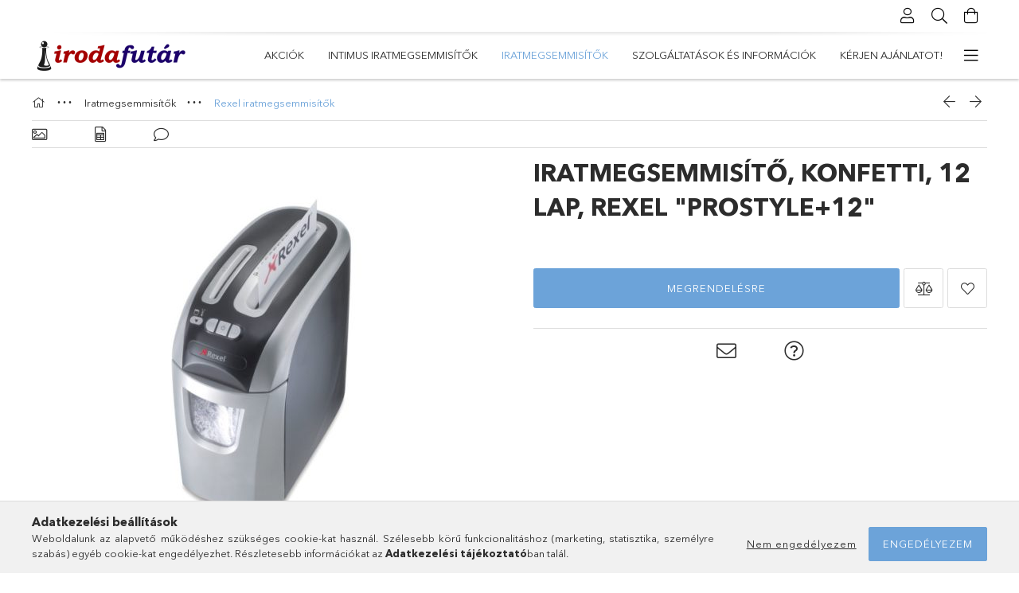

--- FILE ---
content_type: text/html; charset=UTF-8
request_url: https://www.iroda-futar.hu/Iratmegsemmisito-konfetti-12-lap-REXEL-ProStyle-12
body_size: 22983
content:
<!DOCTYPE html>
<html lang="hu">
<head>
    <meta charset="utf-8">
<meta name="description" content="Iratmegsemmisítő, konfetti, 12 lap, REXEL &quot;ProStyle+12&quot;, Iroda futár">
<meta name="robots" content="index, follow">
<meta http-equiv="X-UA-Compatible" content="IE=Edge">
<meta property="og:site_name" content="Iroda futár" />
<meta property="og:title" content="Iratmegsemmisítő, konfetti, 12 lap, REXEL &quot;ProStyle+12&">
<meta property="og:description" content="Iratmegsemmisítő, konfetti, 12 lap, REXEL &quot;ProStyle+12&quot;, Iroda futár">
<meta property="og:type" content="product">
<meta property="og:url" content="https://www.iroda-futar.hu/Iratmegsemmisito-konfetti-12-lap-REXEL-ProStyle-12">
<meta property="og:image" content="https://www.iroda-futar.hu/img/61291/2102563EU/2102563EU.jpg">
<meta name="google-site-verification" content="eU2tHdgO_ETQUjAygxgDvoeGnKfskO361W8exrpNP30">
<meta property="fb:admins" content="926550447437076">
<meta name="mobile-web-app-capable" content="yes">
<meta name="apple-mobile-web-app-capable" content="yes">
<meta name="MobileOptimized" content="320">
<meta name="HandheldFriendly" content="true">

<title>Iratmegsemmisítő, konfetti, 12 lap, REXEL &quot;ProStyle+12&</title>


<script>
var service_type="shop";
var shop_url_main="https://www.iroda-futar.hu";
var actual_lang="hu";
var money_len="0";
var money_thousend=" ";
var money_dec=",";
var shop_id=61291;
var unas_design_url="https:"+"/"+"/"+"www.iroda-futar.hu"+"/"+"!common_design"+"/"+"base"+"/"+"001800"+"/";
var unas_design_code='001800';
var unas_base_design_code='1800';
var unas_design_ver=4;
var unas_design_subver=5;
var unas_shop_url='https://www.iroda-futar.hu';
var responsive="yes";
var config_plus=new Array();
config_plus['product_tooltip']=1;
config_plus['cart_redirect']=2;
config_plus['money_type']='Ft';
config_plus['money_type_display']='Ft';
var lang_text=new Array();

var UNAS = UNAS || {};
UNAS.shop={"base_url":'https://www.iroda-futar.hu',"domain":'www.iroda-futar.hu',"username":'irodafutar.unas.hu',"id":61291,"lang":'hu',"currency_type":'Ft',"currency_code":'HUF',"currency_rate":'1',"currency_length":0,"base_currency_length":0,"canonical_url":'https://www.iroda-futar.hu/Iratmegsemmisito-konfetti-12-lap-REXEL-ProStyle-12'};
UNAS.design={"code":'001800',"page":'product_details'};
UNAS.api_auth="d2b9c4cf5c089fa1f20f73091e8df5f6";
UNAS.customer={"email":'',"id":0,"group_id":0,"without_registration":0};
UNAS.shop["category_id"]="744531";
UNAS.shop["sku"]="2102563EU";
UNAS.shop["product_id"]="163211784";
UNAS.shop["only_private_customer_can_purchase"] = false;
 

UNAS.text = {
    "button_overlay_close": `Bezár`,
    "popup_window": `Felugró ablak`,
    "list": `lista`,
    "updating_in_progress": `frissítés folyamatban`,
    "updated": `frissítve`,
    "is_opened": `megnyitva`,
    "is_closed": `bezárva`,
    "deleted": `törölve`,
    "consent_granted": `hozzájárulás megadva`,
    "consent_rejected": `hozzájárulás elutasítva`,
    "field_is_incorrect": `mező hibás`,
    "error_title": `Hiba!`,
    "product_variants": `termék változatok`,
    "product_added_to_cart": `A termék a kosárba került`,
    "product_added_to_cart_with_qty_problem": `A termékből csak [qty_added_to_cart] [qty_unit] került kosárba`,
    "product_removed_from_cart": `A termék törölve a kosárból`,
    "reg_title_name": `Név`,
    "reg_title_company_name": `Cégnév`,
    "number_of_items_in_cart": `Kosárban lévő tételek száma`,
    "cart_is_empty": `A kosár üres`,
    "cart_updated": `A kosár frissült`
};


UNAS.text["delete_from_compare"]= `Törlés összehasonlításból`;
UNAS.text["comparison"]= `Összehasonlítás`;

UNAS.text["delete_from_favourites"]= `Törlés a kedvencek közül`;
UNAS.text["add_to_favourites"]= `Kedvencekhez`;






window.lazySizesConfig=window.lazySizesConfig || {};
window.lazySizesConfig.loadMode=1;
window.lazySizesConfig.loadHidden=false;

window.dataLayer = window.dataLayer || [];
function gtag(){dataLayer.push(arguments)};
gtag('js', new Date());
</script>

<script src="https://www.iroda-futar.hu/!common_packages/jquery/jquery-3.2.1.js?mod_time=1690980617"></script>
<script src="https://www.iroda-futar.hu/!common_packages/jquery/plugins/migrate/migrate.js?mod_time=1690980618"></script>
<script src="https://www.iroda-futar.hu/!common_packages/jquery/plugins/tippy/popper-2.4.4.min.js?mod_time=1690980618"></script>
<script src="https://www.iroda-futar.hu/!common_packages/jquery/plugins/tippy/tippy-bundle.umd.min.js?mod_time=1690980618"></script>
<script src="https://www.iroda-futar.hu/!common_packages/jquery/plugins/autocomplete/autocomplete.js?mod_time=1751445028"></script>
<script src="https://www.iroda-futar.hu/!common_packages/jquery/plugins/tools/overlay/overlay.js?mod_time=1759904162"></script>
<script src="https://www.iroda-futar.hu/!common_packages/jquery/plugins/tools/toolbox/toolbox.expose.js?mod_time=1725517055"></script>
<script src="https://www.iroda-futar.hu/!common_packages/jquery/plugins/lazysizes/lazysizes.min.js?mod_time=1690980618"></script>
<script src="https://www.iroda-futar.hu/!common_packages/jquery/plugins/lazysizes/plugins/bgset/ls.bgset.min.js?mod_time=1753261540"></script>
<script src="https://www.iroda-futar.hu/!common_packages/jquery/own/shop_common/exploded/common.js?mod_time=1764831094"></script>
<script src="https://www.iroda-futar.hu/!common_packages/jquery/own/shop_common/exploded/common_overlay.js?mod_time=1759904162"></script>
<script src="https://www.iroda-futar.hu/!common_packages/jquery/own/shop_common/exploded/common_shop_popup.js?mod_time=1759904162"></script>
<script src="https://www.iroda-futar.hu/!common_packages/jquery/own/shop_common/exploded/page_product_details.js?mod_time=1751445028"></script>
<script src="https://www.iroda-futar.hu/!common_packages/jquery/own/shop_common/exploded/function_favourites.js?mod_time=1725525526"></script>
<script src="https://www.iroda-futar.hu/!common_packages/jquery/own/shop_common/exploded/function_compare.js?mod_time=1751445028"></script>
<script src="https://www.iroda-futar.hu/!common_packages/jquery/own/shop_common/exploded/function_recommend.js?mod_time=1751445028"></script>
<script src="https://www.iroda-futar.hu/!common_packages/jquery/plugins/hoverintent/hoverintent.js?mod_time=1690980618"></script>
<script src="https://www.iroda-futar.hu/!common_packages/jquery/own/shop_tooltip/shop_tooltip.js?mod_time=1759904162"></script>
<script src="https://www.iroda-futar.hu/!common_packages/jquery/plugins/responsive_menu/responsive_menu-unas.js?mod_time=1690980618"></script>
<script src="https://www.iroda-futar.hu/!common_packages/jquery/plugins/slick/slick.min.js?mod_time=1690980618"></script>
<script src="https://www.iroda-futar.hu/!common_design/base/001800/main.js?mod_time=1752056245"></script>
<script src="https://www.iroda-futar.hu/!common_packages/jquery/plugins/photoswipe/photoswipe.min.js?mod_time=1690980618"></script>
<script src="https://www.iroda-futar.hu/!common_packages/jquery/plugins/photoswipe/photoswipe-ui-default.min.js?mod_time=1690980618"></script>

<link href="https://www.iroda-futar.hu/temp/shop_61291_a1f8927b00f85281bb5d6d501fe3a6dd.css?mod_time=1769181032" rel="stylesheet" type="text/css">

<link href="https://www.iroda-futar.hu/Iratmegsemmisito-konfetti-12-lap-REXEL-ProStyle-12" rel="canonical">
<link href="https://www.iroda-futar.hu/shop_ordered/61291/design_pic/favicon.ico" rel="shortcut icon">
<script>
        var google_consent=1;
    
        gtag('consent', 'default', {
           'ad_storage': 'denied',
           'ad_user_data': 'denied',
           'ad_personalization': 'denied',
           'analytics_storage': 'denied',
           'functionality_storage': 'denied',
           'personalization_storage': 'denied',
           'security_storage': 'granted'
        });

    
        gtag('consent', 'update', {
           'ad_storage': 'denied',
           'ad_user_data': 'denied',
           'ad_personalization': 'denied',
           'analytics_storage': 'denied',
           'functionality_storage': 'denied',
           'personalization_storage': 'denied',
           'security_storage': 'granted'
        });

        </script>
            <script>
        gtag('config', 'AW-16566195978',{'allow_enhanced_conversions':true});
                </script>
            <script>
        var google_ads=1;

                gtag('event','remarketing', {
            'ecomm_pagetype': 'product',
            'ecomm_prodid': ["2102563EU"],
            'ecomm_totalvalue': 79693        });
            </script>
    
    <meta content="width=device-width, initial-scale=1.0" name="viewport">
	<link rel="preload" href="https://www.iroda-futar.hu/!common_design/own/fonts/1800/customicons/custom-icons.woff2" as="font" type="font/woff2" crossorigin>
	<link rel="preload" href="https://www.iroda-futar.hu/!common_design/own/fonts/1800/customicons/custom-icons.woff" as="font" type="font/woff" crossorigin>
	<link rel="preload" href="https://www.iroda-futar.hu/!common_design/own/fonts/avenirnext/AvenirNextCyr-Bold.woff2" as="font" type="font/woff2" crossorigin>
	<link rel="preload" href="https://www.iroda-futar.hu/!common_design/own/fonts/avenirnext/AvenirNextCyr-Regular.woff2" as="font" type="font/woff2" crossorigin>
	<link rel="preload" href="https://www.iroda-futar.hu/!common_design/own/fonts/avenirnext/AvenirNextLTPro-BoldCn.woff2" as="font" type="font/woff2" crossorigin>
	<link rel="preload" href="https://www.iroda-futar.hu/!common_design/own/fonts/avenirnext/AvenirNextLTPro-Cn.woff2" as="font" type="font/woff2" crossorigin>

    
    

    
    
    


            <style>
                                    .banner_start_big-wrapper:not(.inited) > .slider-pro {position:absolute;top:0;left:50%;transform:translateX(-50%);}
                .banner_start_big-wrapper:not(.inited) {padding-top: calc(20.8333333333% + 40px);}
                 @media (max-width: 991.98px){ .banner_start_big-wrapper:not(.inited) { padding-top: calc(20.7661290323% + 40px);}}                  @media (max-width: 767.98px){ .banner_start_big-wrapper:not(.inited) { padding-top: calc(20.8333333333% + 40px);}}                  @media (max-width: 575.98px){ .banner_start_big-wrapper:not(.inited) { padding-top: calc(20.8333333333% + 40px);}}                 @media (min-width: 1921px){ .banner_start_big-wrapper:not(.inited) > .slider-pro { position: static;transform:none;top:unset;left:unset; } .banner_start_big-wrapper:not(.inited) { padding-top:0;} }
                            </style>
    
    
    
    
    
    
    
    
    
    
    
    
    



            <style>
                                                     .start_brand_slider .element__img-outer {
                    overflow: hidden;
                }
                .start_brand_slider .element__img-wrapper {
                    position: relative;
                }
                .start_brand_slider .element__img {
                    position: absolute;
                    left: 0;
                    right: 0;
                    bottom: 0;
                    top: 0;
                }
                
                .start_brand_slider__element-num--1 .element__img-outer {
                    width: 204px;
                }
                .start_brand_slider__element-num--1 .element__img-wrapper {
                    padding-top: 27.4509803922%;
                }

                                @media (max-width: 991.98px){
                    .start_brand_slider__element-num--1 .element__img-outer {
                        width: 204px;
                    }
                    .start_brand_slider__element-num--1 .element__img-wrapper {
                        padding-top: 27.4509803922%;
                    }
                }
                
                                @media (max-width: 767.98px) {
                    .start_brand_slider__element-num--1 .element__img-outer {
                        width: 204px;
                    }
                    .start_brand_slider__element-num--1 .element__img-wrapper {
                        padding-top: 27.4509803922%;
                    }
                }
                
                                @media (max-width: 575.98px){
                    .start_brand_slider__element-num--1 .element__img-outer {
                        width: 204px;
                    }
                    .start_brand_slider__element-num--1 .element__img-wrapper {
                        padding-top: 27.4509803922%;
                    }
                }
                                                                                                                                                                    </style>
    
    
</head>

<body class='design_ver4 design_subver1 design_subver2 design_subver3 design_subver4 design_subver5' id="ud_shop_artdet">
    <div id="fb-root"></div>
    <script>
        window.fbAsyncInit = function() {
            FB.init({
                xfbml            : true,
                version          : 'v22.0'
            });
        };
    </script>
    <script async defer crossorigin="anonymous" src="https://connect.facebook.net/hu_HU/sdk.js"></script>
    <div id="image_to_cart" style="display:none; position:absolute; z-index:100000;"></div>
<div class="overlay_common overlay_warning" id="overlay_cart_add"></div>
<script>$(document).ready(function(){ overlay_init("cart_add",{"onBeforeLoad":false}); });</script>
<div class="overlay_common overlay_ok" id="overlay_cart_add_ok"></div>
<script>$(document).ready(function(){ overlay_init("cart_add_ok",[]); });</script>
<div id="overlay_login_outer"></div>	
	<script>
	$(document).ready(function(){
	    var login_redir_init="";

		$("#overlay_login_outer").overlay({
			onBeforeLoad: function() {
                var login_redir_temp=login_redir_init;
                if (login_redir_act!="") {
                    login_redir_temp=login_redir_act;
                    login_redir_act="";
                }

									$.ajax({
						type: "GET",
						async: true,
						url: "https://www.iroda-futar.hu/shop_ajax/ajax_popup_login.php",
						data: {
							shop_id:"61291",
							lang_master:"hu",
                            login_redir:login_redir_temp,
							explicit:"ok",
							get_ajax:"1"
						},
						success: function(data){
							$("#overlay_login_outer").html(data);
							if (unas_design_ver >= 5) $("#overlay_login_outer").modal('show');
							$('#overlay_login1 input[name=shop_pass_login]').keypress(function(e) {
								var code = e.keyCode ? e.keyCode : e.which;
								if(code.toString() == 13) {		
									document.form_login_overlay.submit();		
								}	
							});	
						}
					});
								},
			top: 50,
			mask: {
	color: "#000000",
	loadSpeed: 200,
	maskId: "exposeMaskOverlay",
	opacity: 0.7
},
			closeOnClick: (config_plus['overlay_close_on_click_forced'] === 1),
			onClose: function(event, overlayIndex) {
				$("#login_redir").val("");
			},
			load: false
		});
		
			});
	function overlay_login() {
		$(document).ready(function(){
			$("#overlay_login_outer").overlay().load();
		});
	}
	function overlay_login_remind() {
        if (unas_design_ver >= 5) {
            $("#overlay_remind").overlay().load();
        } else {
            $(document).ready(function () {
                $("#overlay_login_outer").overlay().close();
                setTimeout('$("#overlay_remind").overlay().load();', 250);
            });
        }
	}

    var login_redir_act="";
    function overlay_login_redir(redir) {
        login_redir_act=redir;
        $("#overlay_login_outer").overlay().load();
    }
	</script>  
	<div class="overlay_common overlay_info" id="overlay_remind"></div>
<script>$(document).ready(function(){ overlay_init("remind",[]); });</script>

	<script>
    	function overlay_login_error_remind() {
		$(document).ready(function(){
			load_login=0;
			$("#overlay_error").overlay().close();
			setTimeout('$("#overlay_remind").overlay().load();', 250);	
		});
	}
	</script>  
	<div class="overlay_common overlay_info" id="overlay_newsletter"></div>
<script>$(document).ready(function(){ overlay_init("newsletter",[]); });</script>

<script>
function overlay_newsletter() {
    $(document).ready(function(){
        $("#overlay_newsletter").overlay().load();
    });
}
</script>
<div class="overlay_common overlay_error" id="overlay_script"></div>
<script>$(document).ready(function(){ overlay_init("script",[]); });</script>
    <script>
    $(document).ready(function() {
        $.ajax({
            type: "GET",
            url: "https://www.iroda-futar.hu/shop_ajax/ajax_stat.php",
            data: {master_shop_id:"61291",get_ajax:"1"}
        });
    });
    </script>
    

<div id="container" class="page_shop_artdet_2102563EU w-100 overflow-hidden layout--product-details">

    <header class="header bg-white js-header">
        <div class="container">
            <div class="header__inner d-flex d-lg-block align-items-center flex-wrap">
                <div class="header-top-mobile d-lg-none w-100 position-relative">
                    
                </div>
                <div class="header-top order-2 order-lg-0 ml-auto ml-lg-0 py-2 py-lg-0">
                    <div class="header-top__inner d-flex align-items-center position-relative">
                        <div class="header-top__left-side order-1 d-none d-lg-block">
                            
                        </div>
                        <div class="header-top__right-side d-flex order-2 position-relative ml-auto">
                            <div class="cat-box--mobile js-dropdown-container">
                                <button class="cat-box__btn cat-box__btn--mobile js-dropdown--btn dropdown--btn d-lg-none" aria-label="Kategóriák">
                                    <span class="cat-box__btn-icon icon--hamburger"></span>
                                </button>
                                <div class="dropdown--content dropdown--content-r js-dropdown--content p-0">
                                    <div class="cat-box--mobile d-block h-100">
                                        <div id="responsive_cat_menu"><div id="responsive_cat_menu_content"><script>var responsive_menu='$(\'#responsive_cat_menu ul\').responsive_menu({ajax_type: "GET",ajax_param_str: "cat_key|aktcat",ajax_url: "https://www.iroda-futar.hu/shop_ajax/ajax_box_cat.php",ajax_data: "master_shop_id=61291&lang_master=hu&get_ajax=1&type=responsive_call&box_var_name=shop_cat&box_var_already=no&box_var_responsive=yes&box_var_section=content&box_var_highlight=yes&box_var_type=normal&box_var_multilevel_id=responsive_cat_menu",menu_id: "responsive_cat_menu"});'; </script><div class="responsive_menu"><div class="responsive_menu_nav"><div class="responsive_menu_navtop"><div class="responsive_menu_back "></div><div class="responsive_menu_title ">&nbsp;</div><div class="responsive_menu_close "></div></div><div class="responsive_menu_navbottom"></div></div><div class="responsive_menu_content"><ul style="display:none;"><li><a href="https://www.iroda-futar.hu/shop_artspec.php?artspec=1" class="text_small">Akciók</a></li><li><div class="next_level_arrow"></div><span class="ajax_param">909418|744531</span><a href="https://www.iroda-futar.hu/sct/909418/Intimus-iratmegsemmisitok" class="text_small has_child resp_clickable" onclick="return false;">Intimus iratmegsemmisítők</a></li><li class="active_menu"><div class="next_level_arrow"></div><span class="ajax_param">933472|744531</span><a href="https://www.iroda-futar.hu/iratmegsemmisito" class="text_small has_child resp_clickable" onclick="return false;">Iratmegsemmisítők</a></li><li class="responsive_menu_item_page"><div class="next_level_arrow"></div><span class="ajax_param">9999999835255|0</span><a href="https://www.iroda-futar.hu/szolgaltatasok" class="text_small responsive_menu_page has_child resp_clickable" onclick="return false;" target="_top">Szolgáltatások és információk</a></li><li class="responsive_menu_item_page"><span class="ajax_param">9999999603897|0</span><a href="https://www.iroda-futar.hu/spg/603897/Kerjen-ajanlatot" class="text_small responsive_menu_page resp_clickable" onclick="return false;" target="_top">Kérjen ajánlatot!</a></li><li class="responsive_menu_item_page"><span class="ajax_param">9999999116400|0</span><a href="https://www.iroda-futar.hu/blog" class="text_small responsive_menu_page resp_clickable" onclick="return false;" target="_top">Blog</a></li><li class="responsive_menu_item_page"><span class="ajax_param">9999999161282|0</span><a href="https://www.iroda-futar.hu/shop_contact.php" class="text_small responsive_menu_page resp_clickable" onclick="return false;" target="_top">Elérhetőségek</a></li></ul></div></div></div></div>
                                    </div>
                                </div>
                            </div>
                            <div class="lang-and-cur-col js-lang-and-cur js-dropdown-container">
                                <button class="lang-and-cur__btn js-dropdown--btn dropdown--btn" aria-label="Nyelv váltás Pénznem váltás">
                                    <span class="lang-and-cur__btn-icon icon--globe"></span>
                                </button>
                                <div class="lang-and-cur__dropdown dropdown--content dropdown--content-r js-dropdown--content">
                                    <div class="lang-and-cur__btn-close d-lg-none dropdown--btn-close js-dropdown--btn-close"></div>
                                    <div class="lang">
                                        <div class="lang__content"></div>
                                    </div>
                                    <div class="line-separator mt-2 d-none"></div>
                                    <div class="currency">
                                        <div class="currency__content"></div>
                                    </div>
                                </div>
                            </div>
                                <div class="profile-col js-dropdown-container">
        <button class="profile__btn js-profile-btn js-dropdown--btn dropdown--btn" id="profile__btn" data-orders="https://www.iroda-futar.hu/shop_order_track.php" aria-label="Profil">
            <span class="profile__btn-icon icon--head"></span>
        </button>
                    <div class="profile__dropdown dropdown--content dropdown--content-r js-dropdown--content d-xl-block">
                <div class="profile__btn-close icon--close btn btn--square btn-link d-lg-none dropdown--btn-close js-dropdown--btn-close"></div>
                <div class="login-box__loggedout-container">
                    <form name="form_login" action="https://www.iroda-futar.hu/shop_logincheck.php" method="post"><input name="file_back" type="hidden" value="/Iratmegsemmisito-konfetti-12-lap-REXEL-ProStyle-12"><input type="hidden" name="login_redir" value="" id="login_redir">
                        <div class="login-box__form-inner">
                            <div class="login-box__input-field form-label-group">
                                <input name="shop_user_login" id="shop_user_login" aria-label="Email" placeholder='Email' type="email" autocomplete="email"                                       maxlength="100" class="form-control mb-1" spellcheck="false" autocapitalize="off" required
                                >
                                <label for="shop_user_login">Email</label>
                            </div>
                            <div class="login-box__input-field form-label-group">
                                <input name="shop_pass_login" id="shop_pass_login" aria-label="Jelszó" placeholder="Jelszó"
                                       type="password" maxlength="100" class="form-control mb-1"
                                       spellcheck="false" autocomplete="current-password" autocapitalize="off" required
                                >
                                <label for="shop_pass_login">Jelszó</label>
                            </div>
                            <button class="btn btn-primary btn-block">Belép</button>
                        </div>
                        <div class="btn-wrap">
                            <button type="button" class="login-box__remind-btn btn btn-link px-0 py-1 text-primary" onclick="overlay_login_remind()">Elfelejtettem a jelszavamat</button>
                        </div>
                    </form>

                    <div class="line-separator"></div>

                    <div class="login-box__other-buttons">
                        <div class="btn-wrap">
                            <a class="login-box__reg-btn btn btn-link py-2 pl-4" href="https://www.iroda-futar.hu/shop_reg.php?no_reg=0">Regisztráció</a>
                        </div>
                                                                    </div>
                </div>
            </div>
            </div>

                            <div class="search-col js-dropdown-container browser-is-chrome">
    <button class="search__btn js-search-btn js-dropdown--btn dropdown--btn" id="search__btn" aria-label="Keresés">
        <span class="search__btn-icon icon--search"></span>
    </button>
    <div class="search__dropdown dropdown--content js-dropdown--content dropdown--content-r d-xl-block">
        <div class="search__btn-close icon--close btn btn--square btn-link d-lg-none dropdown--btn-close js-dropdown--btn-close"></div>
        <div id="box_search_content" class="position-relative">
            <form name="form_include_search" id="form_include_search" action="https://www.iroda-futar.hu/shop_search.php" method="get">
            <div class="input-group form-label-group mb-0">
                <input data-stay-visible-breakpoint="992" name="search" id="box_search_input" value="" pattern=".{3,100}"
                       placeholder="Keresés" title="Hosszabb kereső kifejezést írjon be!" type="text" maxlength="100" class="ac_input form-control js-search-input"
                       autocomplete="off" required                >
                <label for="box_search_input">Keresés</label>
                <div class="search-box__search-btn-outer input-group-append" title="Keresés">
                    <button class='search-btn btn btn-primary rounded border-primary text-center icon--search' aria-label="Keresés"></button>
                </div>
                <div class="search__loading">
                    <div class="loading-spinner--small"></div>
                </div>
            </div>
            <div class="search-box__mask"></div>
            </form>
            <div class="ac_results"></div>
        </div>
    </div>
</div>

                                                        <div class="cart-box-col flex-y-center">
                                <div class='cart-box flex-y-center js-dropdown-container'>
                                    <button class="cart-box__btn js-dropdown--btn dropdown--btn" aria-label="Kosár megtekintése">
                                        <span class="cart-box__btn-icon icon--cart">
                                                         <div id='box_cart_content' class='cart-box'>                    </div>    
                                        </span>
                                    </button>

                                    <div class="dropdown--content dropdown--content-r js-dropdown--content cart-box__dropdown js-cart-box__dropdown bg-white drop-shadow p-lg-4">
                                        <div class="cart-box__btn-close d-lg-none dropdown--btn-close js-dropdown--btn-close"></div>
                                        <div id="box_cart_content2" class="h-100">
                                            <div class="loading-spinner-wrapper text-center">
                                                <div class="loading-spinner--small" style="width:30px;height:30px;vertical-align:middle;"></div>
                                            </div>
                                            <script>
                                                $(document).ready(function(){
                                                    $('.cart-box__btn').click(function(){
                                                        let $this_btn = $(this);
                                                        const $box_cart_2 = $("#box_cart_content2");

                                                        if (!$this_btn.hasClass('ajax-loading') && !$this_btn.hasClass('is-loaded')) {
                                                            $.ajax({
                                                                type: "GET",
                                                                async: true,
                                                                url: "https://www.iroda-futar.hu/shop_ajax/ajax_box_cart.php?get_ajax=1&lang_master=hu&cart_num=2",
                                                                beforeSend:function(){
                                                                    $this_btn.addClass('ajax-loading');
                                                                    $box_cart_2.addClass('ajax-loading');
                                                                },
                                                                success: function (data) {
                                                                    $box_cart_2.html(data).removeClass('ajax-loading').addClass("is-loaded");
                                                                    $this_btn.removeClass('ajax-loading').addClass("is-loaded is-active");
                                                                }
                                                            });
                                                        }
                                                    });
                                                });
                                            </script>
                                            
                                        </div>
                                        <div class="loading-spinner"></div>
                                    </div>
                                </div>
                            </div>
                                                    </div>
                    </div>
                </div>
                <div class="header-bottom py-2 position-relative">
                    <div class="d-flex no-gutters align-items-center position-relative">
                        <div class="col-auto header-bottom__left-side">
                            



<div id="header_logo_img" class="js-element logo" data-element-name="header_logo">
                        <a href="https://www.iroda-futar.hu/">            <picture>
                                <source width="200" height="43" media="(max-width: 575.98px)"
                         srcset="https://www.iroda-futar.hu/!common_design/custom/irodafutar.unas.hu/element/layout_hu_header_logo-200x50_1_default.png?time=1609160066 1x, https://www.iroda-futar.hu/!common_design/custom/irodafutar.unas.hu/element/layout_hu_header_logo-200x50_1_default_retina.png?time=1609160066 2x"
                >
                                                <source width="200" height="43" media="(max-width: 767.98px)"
                         srcset="https://www.iroda-futar.hu/!common_design/custom/irodafutar.unas.hu/element/layout_hu_header_logo-200x50_1_default.png?time=1609160066 1x, https://www.iroda-futar.hu/!common_design/custom/irodafutar.unas.hu/element/layout_hu_header_logo-200x50_1_default_retina.png?time=1609160066 2x"
                >
                                                <source width="200" height="43" media="(max-width: 991.98px)"
                        srcset="https://www.iroda-futar.hu/!common_design/custom/irodafutar.unas.hu/element/layout_hu_header_logo-200x50_1_default.png?time=1609160066 1x, https://www.iroda-futar.hu/!common_design/custom/irodafutar.unas.hu/element/layout_hu_header_logo-200x50_1_default_retina.png?time=1609160066 2x"
                >
                                <source media="(min-width: 992px)"
                        srcset="https://www.iroda-futar.hu/!common_design/custom/irodafutar.unas.hu/element/layout_hu_header_logo-200x50_1_default.png?time=1609160066 1x, https://www.iroda-futar.hu/!common_design/custom/irodafutar.unas.hu/element/layout_hu_header_logo-200x50_1_default_retina.png?time=1609160066 2x">
                <img width="200" height="43" class="element__img" src="https://www.iroda-futar.hu/!common_design/custom/irodafutar.unas.hu/element/layout_hu_header_logo-200x50_1_default.png?time=1609160066"
                     srcset="https://www.iroda-futar.hu/!common_design/custom/irodafutar.unas.hu/element/layout_hu_header_logo-200x50_1_default.png?time=1609160066 1x, https://www.iroda-futar.hu/!common_design/custom/irodafutar.unas.hu/element/layout_hu_header_logo-200x50_1_default_retina.png?time=1609160066 2x"
                     alt="Iroda futár"
                >
            </picture>
            </a>            </div>

                        </div>
                        <div class="col header-bottom__right-side">
                            <div class="header-menus--desktop d-flex align-items-center no-gutters">
                                <div class="col position-static">
                                    <ul class='header-menus d-flex justify-content-end'>
                                            <li class='cat-menu is-spec-item js-cat-menu-akcio' data-level="0" data-id="akcio">
		<a class='cat-menu__name' href='https://www.iroda-futar.hu/shop_artspec.php?artspec=1' >
			Akciók
		</a>
            </li>
    <li class='cat-menu has-child js-cat-menu-909418' data-level="0" data-id="909418">
		<a class='cat-menu__name' href='https://www.iroda-futar.hu/sct/909418/Intimus-iratmegsemmisitok' >
			Intimus iratmegsemmisítők
		</a>
                    <div class="cat-menu__dropdown ">
				<ul class="cat-menus-level-1 row gutters-5">
					



    <li class="cat-menu mb-5 js-cat-menu-476776" data-level="1" data-id="476776">
                <a href="https://www.iroda-futar.hu/spl/476776/Automata-lapadagolos-intimus-iratmegsemmisitok" title="Automata lapadagolós intimus iratmegsemmisítők" >
            <div class="cat-menu__img-wrapper mb-2">
                <div class="cat-menu__img-wrapper-inner position-relative">
                    <img class="cat-menu__img lazyload product-img" src="https://www.iroda-futar.hu/main_pic/space.gif"
                         data-src="https://www.iroda-futar.hu/img/61291/catpic_476776/185x132/476776.jpg?time=1645868269" data-srcset="https://www.iroda-futar.hu/img/61291/catpic_476776/370x264/476776.jpg?time=1645868269 2x" alt="Automata lapadagolós intimus iratmegsemmisítők" title="Automata lapadagolós intimus iratmegsemmisítők">
                    <div class="loading-spinner"></div>
                </div>
            </div>
        </a>
        <a class="cat-menu__name line-clamp--2-12" href="https://www.iroda-futar.hu/spl/476776/Automata-lapadagolos-intimus-iratmegsemmisitok" >
            Automata lapadagolós intimus iratmegsemmisítők
        </a>
            </li>
    <li class="cat-menu mb-5 js-cat-menu-279687" data-level="1" data-id="279687">
                <a href="https://www.iroda-futar.hu/spl/279687/Irodai-karbantartasmentes-es-automata-olajozos-ira" title="Irodai karbantartásmentes és automata olajozós iratmegsemmisítő gépek" >
            <div class="cat-menu__img-wrapper mb-2">
                <div class="cat-menu__img-wrapper-inner position-relative">
                    <img class="cat-menu__img lazyload product-img" src="https://www.iroda-futar.hu/main_pic/space.gif"
                         data-src="https://www.iroda-futar.hu/img/61291/catpic_279687/185x132/279687.jpg?time=1650722478" data-srcset="https://www.iroda-futar.hu/img/61291/catpic_279687/370x264/279687.jpg?time=1650722478 2x" alt="Irodai karbantartásmentes és automata olajozós iratmegsemmisítő gépek" title="Irodai karbantartásmentes és automata olajozós iratmegsemmisítő gépek">
                    <div class="loading-spinner"></div>
                </div>
            </div>
        </a>
        <a class="cat-menu__name line-clamp--2-12" href="https://www.iroda-futar.hu/spl/279687/Irodai-karbantartasmentes-es-automata-olajozos-ira" >
            Irodai karbantartásmentes és automata olajozós iratmegsemmisítő gépek
        </a>
            </li>
    <li class="cat-menu mb-5 js-cat-menu-393060" data-level="1" data-id="393060">
                <a href="https://www.iroda-futar.hu/spl/393060/Alap-biztonsagi-szintu-intimus-iratmegsemmisitok" title="Alap biztonsági szintű intimus iratmegsemmisítők" >
            <div class="cat-menu__img-wrapper mb-2">
                <div class="cat-menu__img-wrapper-inner position-relative">
                    <img class="cat-menu__img lazyload product-img" src="https://www.iroda-futar.hu/main_pic/space.gif"
                         data-src="https://www.iroda-futar.hu/img/61291/catpic_393060/185x132/393060.jpg?time=1716491140" data-srcset="https://www.iroda-futar.hu/img/61291/catpic_393060/370x264/393060.jpg?time=1716491140 2x" alt="Alap biztonsági szintű intimus iratmegsemmisítők" title="Alap biztonsági szintű intimus iratmegsemmisítők">
                    <div class="loading-spinner"></div>
                </div>
            </div>
        </a>
        <a class="cat-menu__name line-clamp--2-12" href="https://www.iroda-futar.hu/spl/393060/Alap-biztonsagi-szintu-intimus-iratmegsemmisitok" >
            Alap biztonsági szintű intimus iratmegsemmisítők
        </a>
            </li>
    <li class="cat-menu mb-5 js-cat-menu-317570" data-level="1" data-id="317570">
                <a href="https://www.iroda-futar.hu/spl/317570/Fokozott-biztonsagi-szintu-intimus-iratmegsemmisit" title="Fokozott biztonsági szintű intimus iratmegsemmisítők" >
            <div class="cat-menu__img-wrapper mb-2">
                <div class="cat-menu__img-wrapper-inner position-relative">
                    <img class="cat-menu__img lazyload product-img" src="https://www.iroda-futar.hu/main_pic/space.gif"
                         data-src="https://www.iroda-futar.hu/img/61291/catpic_317570/185x132/317570.jpg?time=1716487109" data-srcset="https://www.iroda-futar.hu/img/61291/catpic_317570/370x264/317570.jpg?time=1716487109 2x" alt="Fokozott biztonsági szintű intimus iratmegsemmisítők" title="Fokozott biztonsági szintű intimus iratmegsemmisítők">
                    <div class="loading-spinner"></div>
                </div>
            </div>
        </a>
        <a class="cat-menu__name line-clamp--2-12" href="https://www.iroda-futar.hu/spl/317570/Fokozott-biztonsagi-szintu-intimus-iratmegsemmisit" >
            Fokozott biztonsági szintű intimus iratmegsemmisítők
        </a>
            </li>
    <li class="cat-menu mb-5 js-cat-menu-440155" data-level="1" data-id="440155">
                <a href="https://www.iroda-futar.hu/spl/440155/Magas-biztonsagi-szintu-intimus-iratmegsemmisitok" title="Magas biztonsági szintű intimus iratmegsemmisítők" >
            <div class="cat-menu__img-wrapper mb-2">
                <div class="cat-menu__img-wrapper-inner position-relative">
                    <img class="cat-menu__img lazyload product-img" src="https://www.iroda-futar.hu/main_pic/space.gif"
                         data-src="https://www.iroda-futar.hu/img/61291/catpic_440155/185x132/440155.jpg?time=1716490516" data-srcset="https://www.iroda-futar.hu/img/61291/catpic_440155/370x264/440155.jpg?time=1716490516 2x" alt="Magas biztonsági szintű intimus iratmegsemmisítők" title="Magas biztonsági szintű intimus iratmegsemmisítők">
                    <div class="loading-spinner"></div>
                </div>
            </div>
        </a>
        <a class="cat-menu__name line-clamp--2-12" href="https://www.iroda-futar.hu/spl/440155/Magas-biztonsagi-szintu-intimus-iratmegsemmisitok" >
            Magas biztonsági szintű intimus iratmegsemmisítők
        </a>
            </li>
    <li class="cat-menu mb-5 js-cat-menu-840164" data-level="1" data-id="840164">
                <a href="https://www.iroda-futar.hu/intimus/nagyteljesitmenyu_iratmegsemmisito" title="Nagyteljesítményű ipari iratmegsemmisítő és papírdaráló gépek" >
            <div class="cat-menu__img-wrapper mb-2">
                <div class="cat-menu__img-wrapper-inner position-relative">
                    <img class="cat-menu__img lazyload product-img" src="https://www.iroda-futar.hu/main_pic/space.gif"
                         data-src="https://www.iroda-futar.hu/img/61291/catpic_840164/185x132/840164.jpg?time=1615297824" data-srcset="https://www.iroda-futar.hu/img/61291/catpic_840164/370x264/840164.jpg?time=1615297824 2x" alt="Nagyteljesítményű ipari iratmegsemmisítő és papírdaráló gépek" title="Nagyteljesítményű ipari iratmegsemmisítő és papírdaráló gépek">
                    <div class="loading-spinner"></div>
                </div>
            </div>
        </a>
        <a class="cat-menu__name line-clamp--2-12" href="https://www.iroda-futar.hu/intimus/nagyteljesitmenyu_iratmegsemmisito" >
            Nagyteljesítményű ipari iratmegsemmisítő és papírdaráló gépek
        </a>
            </li>
    <li class="cat-menu mb-5 js-cat-menu-140741" data-level="1" data-id="140741">
                <a href="https://www.iroda-futar.hu/spl/140741/Karton-ujrahasznosito-daralo-perforalo-gepek" title="Karton újrahasznosító/daráló/perforáló gépek" >
            <div class="cat-menu__img-wrapper mb-2">
                <div class="cat-menu__img-wrapper-inner position-relative">
                    <img class="cat-menu__img lazyload product-img" src="https://www.iroda-futar.hu/main_pic/space.gif"
                         data-src="https://www.iroda-futar.hu/img/61291/catpic_105551/185x132/105551.jpg?time=1489160374" data-srcset="https://www.iroda-futar.hu/img/61291/catpic_105551/370x264/105551.jpg?time=1489160374 2x" alt="Karton újrahasznosító/daráló/perforáló gépek" title="Karton újrahasznosító/daráló/perforáló gépek">
                    <div class="loading-spinner"></div>
                </div>
            </div>
        </a>
        <a class="cat-menu__name line-clamp--2-12" href="https://www.iroda-futar.hu/spl/140741/Karton-ujrahasznosito-daralo-perforalo-gepek" >
            Karton újrahasznosító/daráló/perforáló gépek
        </a>
            </li>
    <li class="cat-menu mb-5 js-cat-menu-848803" data-level="1" data-id="848803">
                <a href="https://www.iroda-futar.hu/spl/848803/Fizikai-adathordozo-megsemmisito-HDD-SSD" title="Fizikai adathordozó megsemmisítő (HDD, SSD)" >
            <div class="cat-menu__img-wrapper mb-2">
                <div class="cat-menu__img-wrapper-inner position-relative">
                    <img class="cat-menu__img lazyload product-img" src="https://www.iroda-futar.hu/main_pic/space.gif"
                         data-src="https://www.iroda-futar.hu/img/61291/catpic_848803/185x132/848803.jpg?time=1629813876" data-srcset="https://www.iroda-futar.hu/img/61291/catpic_848803/370x264/848803.jpg?time=1629813876 2x" alt="Fizikai adathordozó megsemmisítő (HDD, SSD)" title="Fizikai adathordozó megsemmisítő (HDD, SSD)">
                    <div class="loading-spinner"></div>
                </div>
            </div>
        </a>
        <a class="cat-menu__name line-clamp--2-12" href="https://www.iroda-futar.hu/spl/848803/Fizikai-adathordozo-megsemmisito-HDD-SSD" >
            Fizikai adathordozó megsemmisítő (HDD, SSD)
        </a>
            </li>
    <li class="cat-menu mb-5 js-cat-menu-229926" data-level="1" data-id="229926">
                <a href="https://www.iroda-futar.hu/spl/229926/Elektromagneses-adatmegsemmisito-HDD" title="Elektromágneses adatmegsemmisítő (HDD)" >
            <div class="cat-menu__img-wrapper mb-2">
                <div class="cat-menu__img-wrapper-inner position-relative">
                    <img class="cat-menu__img lazyload product-img" src="https://www.iroda-futar.hu/main_pic/space.gif"
                         data-src="https://www.iroda-futar.hu/img/61291/catpic_229926/185x132/229926.jpg?time=1629810146" data-srcset="https://www.iroda-futar.hu/img/61291/catpic_229926/370x264/229926.jpg?time=1629810146 2x" alt="Elektromágneses adatmegsemmisítő (HDD)" title="Elektromágneses adatmegsemmisítő (HDD)">
                    <div class="loading-spinner"></div>
                </div>
            </div>
        </a>
        <a class="cat-menu__name line-clamp--2-12" href="https://www.iroda-futar.hu/spl/229926/Elektromagneses-adatmegsemmisito-HDD" >
            Elektromágneses adatmegsemmisítő (HDD)
        </a>
            </li>
    <li class="cat-menu mb-5 js-cat-menu-298131" data-level="1" data-id="298131">
                <a href="https://www.iroda-futar.hu/spl/298131/Zsak-olaj-es-egyeb-kiegeszito" title="Zsák, olaj és egyéb kiegészítő" >
            <div class="cat-menu__img-wrapper mb-2">
                <div class="cat-menu__img-wrapper-inner position-relative">
                    <img class="cat-menu__img lazyload product-img" src="https://www.iroda-futar.hu/main_pic/space.gif"
                         data-src="https://www.iroda-futar.hu/img/61291/catpic_298131/185x132/298131.jpg?time=1629906726" data-srcset="https://www.iroda-futar.hu/img/61291/catpic_298131/370x264/298131.jpg?time=1629906726 2x" alt="Zsák, olaj és egyéb kiegészítő" title="Zsák, olaj és egyéb kiegészítő">
                    <div class="loading-spinner"></div>
                </div>
            </div>
        </a>
        <a class="cat-menu__name line-clamp--2-12" href="https://www.iroda-futar.hu/spl/298131/Zsak-olaj-es-egyeb-kiegeszito" >
            Zsák, olaj és egyéb kiegészítő
        </a>
            </li>

				</ul>
				            </div>
            </li>
    <li class='cat-menu has-child js-cat-menu-933472' data-level="0" data-id="933472">
		<a class='cat-menu__name' href='https://www.iroda-futar.hu/iratmegsemmisito' >
			Iratmegsemmisítők
		</a>
                    <div class="cat-menu__dropdown ">
				<ul class="cat-menus-level-1 row gutters-5">
					



    <li class="cat-menu mb-5 js-cat-menu-662622" data-level="1" data-id="662622">
                <a href="https://www.iroda-futar.hu/spl/662622/Alap-biztonsagi-szintu-iratmegsemmisitok" title="Alap biztonsági szintű iratmegsemmisítők " >
            <div class="cat-menu__img-wrapper mb-2">
                <div class="cat-menu__img-wrapper-inner position-relative">
                    <img class="cat-menu__img lazyload product-img" src="https://www.iroda-futar.hu/main_pic/space.gif"
                         data-src="https://www.iroda-futar.hu/img/61291/catpic_662622/185x132/662622.jpg?time=1716491469" data-srcset="https://www.iroda-futar.hu/img/61291/catpic_662622/370x264/662622.jpg?time=1716491469 2x" alt="Alap biztonsági szintű iratmegsemmisítők " title="Alap biztonsági szintű iratmegsemmisítők ">
                    <div class="loading-spinner"></div>
                </div>
            </div>
        </a>
        <a class="cat-menu__name line-clamp--2-12" href="https://www.iroda-futar.hu/spl/662622/Alap-biztonsagi-szintu-iratmegsemmisitok" >
            Alap biztonsági szintű iratmegsemmisítők 
        </a>
            </li>
    <li class="cat-menu mb-5 js-cat-menu-843868" data-level="1" data-id="843868">
                <a href="https://www.iroda-futar.hu/spl/843868/Fokozott-biztonsagi-szintu-iratmegsemmisitok" title="Fokozott biztonsági szintű iratmegsemmisítők" >
            <div class="cat-menu__img-wrapper mb-2">
                <div class="cat-menu__img-wrapper-inner position-relative">
                    <img class="cat-menu__img lazyload product-img" src="https://www.iroda-futar.hu/main_pic/space.gif"
                         data-src="https://www.iroda-futar.hu/img/61291/catpic_843868/185x132/843868.jpg?time=1489345659" data-srcset="https://www.iroda-futar.hu/img/61291/catpic_843868/370x264/843868.jpg?time=1489345659 2x" alt="Fokozott biztonsági szintű iratmegsemmisítők" title="Fokozott biztonsági szintű iratmegsemmisítők">
                    <div class="loading-spinner"></div>
                </div>
            </div>
        </a>
        <a class="cat-menu__name line-clamp--2-12" href="https://www.iroda-futar.hu/spl/843868/Fokozott-biztonsagi-szintu-iratmegsemmisitok" >
            Fokozott biztonsági szintű iratmegsemmisítők
        </a>
            </li>
    <li class="cat-menu mb-5 js-cat-menu-657946" data-level="1" data-id="657946">
                <a href="https://www.iroda-futar.hu/spl/657946/Magas-biztonsagi-szintu-iratmegsemmisitok" title="Magas biztonsági szintű iratmegsemmisítők" >
            <div class="cat-menu__img-wrapper mb-2">
                <div class="cat-menu__img-wrapper-inner position-relative">
                    <img class="cat-menu__img lazyload product-img" src="https://www.iroda-futar.hu/main_pic/space.gif"
                         data-src="https://www.iroda-futar.hu/img/61291/catpic_657946/185x132/657946.jpg?time=1716490875" data-srcset="https://www.iroda-futar.hu/img/61291/catpic_657946/370x264/657946.jpg?time=1716490875 2x" alt="Magas biztonsági szintű iratmegsemmisítők" title="Magas biztonsági szintű iratmegsemmisítők">
                    <div class="loading-spinner"></div>
                </div>
            </div>
        </a>
        <a class="cat-menu__name line-clamp--2-12" href="https://www.iroda-futar.hu/spl/657946/Magas-biztonsagi-szintu-iratmegsemmisitok" >
            Magas biztonsági szintű iratmegsemmisítők
        </a>
            </li>
    <li class="cat-menu mb-5 js-cat-menu-138054" data-level="1" data-id="138054">
                <a href="https://www.iroda-futar.hu/intimus/nagyteljesitmenyu_iratmegsemmisito?source_cat=138054" title="Nagyteljesítményű ipari iratmegsemmisítő és papírdaráló gépek" >
            <div class="cat-menu__img-wrapper mb-2">
                <div class="cat-menu__img-wrapper-inner position-relative">
                    <img class="cat-menu__img lazyload product-img" src="https://www.iroda-futar.hu/main_pic/space.gif"
                         data-src="https://www.iroda-futar.hu/img/61291/catpic_840164/185x132/840164.jpg?time=1615297824" data-srcset="https://www.iroda-futar.hu/img/61291/catpic_840164/370x264/840164.jpg?time=1615297824 2x" alt="Nagyteljesítményű ipari iratmegsemmisítő és papírdaráló gépek" title="Nagyteljesítményű ipari iratmegsemmisítő és papírdaráló gépek">
                    <div class="loading-spinner"></div>
                </div>
            </div>
        </a>
        <a class="cat-menu__name line-clamp--2-12" href="https://www.iroda-futar.hu/intimus/nagyteljesitmenyu_iratmegsemmisito?source_cat=138054" >
            Nagyteljesítményű ipari iratmegsemmisítő és papírdaráló gépek
        </a>
            </li>
    <li class="cat-menu mb-5 js-cat-menu-105551" data-level="1" data-id="105551">
                <a href="https://www.iroda-futar.hu/karton" title="Karton újrahasznosító/daráló/perforáló gépek" >
            <div class="cat-menu__img-wrapper mb-2">
                <div class="cat-menu__img-wrapper-inner position-relative">
                    <img class="cat-menu__img lazyload product-img" src="https://www.iroda-futar.hu/main_pic/space.gif"
                         data-src="https://www.iroda-futar.hu/img/61291/catpic_105551/185x132/105551.jpg?time=1489160374" data-srcset="https://www.iroda-futar.hu/img/61291/catpic_105551/370x264/105551.jpg?time=1489160374 2x" alt="Karton újrahasznosító/daráló/perforáló gépek" title="Karton újrahasznosító/daráló/perforáló gépek">
                    <div class="loading-spinner"></div>
                </div>
            </div>
        </a>
        <a class="cat-menu__name line-clamp--2-12" href="https://www.iroda-futar.hu/karton" >
            Karton újrahasznosító/daráló/perforáló gépek
        </a>
            </li>
    <li class="cat-menu mb-5 js-cat-menu-610342" data-level="1" data-id="610342">
                <a href="https://www.iroda-futar.hu/spl/848803/Fizikai-adathordozo-megsemmisito-HDD-SSD?source_cat=610342" title="Fizikai adathordozó megsemmisítő (HDD, SSD)" >
            <div class="cat-menu__img-wrapper mb-2">
                <div class="cat-menu__img-wrapper-inner position-relative">
                    <img class="cat-menu__img lazyload product-img" src="https://www.iroda-futar.hu/main_pic/space.gif"
                         data-src="https://www.iroda-futar.hu/img/61291/catpic_610342/185x132/610342.jpg?time=1629902797" data-srcset="https://www.iroda-futar.hu/img/61291/catpic_610342/370x264/610342.jpg?time=1629902797 2x" alt="Fizikai adathordozó megsemmisítő (HDD, SSD)" title="Fizikai adathordozó megsemmisítő (HDD, SSD)">
                    <div class="loading-spinner"></div>
                </div>
            </div>
        </a>
        <a class="cat-menu__name line-clamp--2-12" href="https://www.iroda-futar.hu/spl/848803/Fizikai-adathordozo-megsemmisito-HDD-SSD?source_cat=610342" >
            Fizikai adathordozó megsemmisítő (HDD, SSD)
        </a>
            </li>
    <li class="cat-menu mb-5 js-cat-menu-105449" data-level="1" data-id="105449">
                <a href="https://www.iroda-futar.hu/spl/105449/karbantarto-olaj-zsak-es-egyeb-kiegeszito-iratmegs" title="karbantartó olaj, zsák és egyéb kiegészítő iratmegsemmisítőhöz" >
            <div class="cat-menu__img-wrapper mb-2">
                <div class="cat-menu__img-wrapper-inner position-relative">
                    <img class="cat-menu__img lazyload product-img" src="https://www.iroda-futar.hu/main_pic/space.gif"
                         data-src="https://www.iroda-futar.hu/img/61291/catpic_298131/185x132/298131.jpg?time=1629906726" data-srcset="https://www.iroda-futar.hu/img/61291/catpic_298131/370x264/298131.jpg?time=1629906726 2x" alt="karbantartó olaj, zsák és egyéb kiegészítő iratmegsemmisítőhöz" title="karbantartó olaj, zsák és egyéb kiegészítő iratmegsemmisítőhöz">
                    <div class="loading-spinner"></div>
                </div>
            </div>
        </a>
        <a class="cat-menu__name line-clamp--2-12" href="https://www.iroda-futar.hu/spl/105449/karbantarto-olaj-zsak-es-egyeb-kiegeszito-iratmegs" >
            karbantartó olaj, zsák és egyéb kiegészítő iratmegsemmisítőhöz
        </a>
            </li>
    <li class="cat-menu mb-5 js-cat-menu-500163" data-level="1" data-id="500163">
                <a href="https://www.iroda-futar.hu/spl/500163/Intimus-iratmegsemmisitok" title="Intimus iratmegsemmisítők " >
            <div class="cat-menu__img-wrapper mb-2">
                <div class="cat-menu__img-wrapper-inner position-relative">
                    <img class="cat-menu__img lazyload product-img" src="https://www.iroda-futar.hu/main_pic/space.gif"
                         data-src="https://www.iroda-futar.hu/img/61291/catpic_500163/185x132/500163.jpg?time=1489746448" data-srcset="https://www.iroda-futar.hu/img/61291/catpic_500163/370x264/500163.jpg?time=1489746448 2x" alt="Intimus iratmegsemmisítők " title="Intimus iratmegsemmisítők ">
                    <div class="loading-spinner"></div>
                </div>
            </div>
        </a>
        <a class="cat-menu__name line-clamp--2-12" href="https://www.iroda-futar.hu/spl/500163/Intimus-iratmegsemmisitok" >
            Intimus iratmegsemmisítők 
        </a>
            </li>

				</ul>
				            </div>
            </li>

													<li class="plus-menu has-child" data-id="835255" data-level="0">
			<a class="plus-menu__name" href="https://www.iroda-futar.hu/szolgaltatasok">Szolgáltatások és információk</a>
							<ul class="plus-menu__sub">
								<li class="plus-menu" data-id="356063" data-level="1">
			<a class="plus-menu__name" href="https://www.iroda-futar.hu/katalogus">Katalógusok</a>
					</li>
			<li class="plus-menu" data-id="301722" data-level="1">
			<a class="plus-menu__name" href="https://www.iroda-futar.hu/intimus_adat_es_iratmegsemmisites">Intimus megoldások</a>
					</li>
			<li class="plus-menu" data-id="470717" data-level="1">
			<a class="plus-menu__name" href="https://www.iroda-futar.hu/fogyasztoi_tajekozato">Fogyasztói tájékoztató</a>
					</li>
			<li class="plus-menu" data-id="985462" data-level="1">
			<a class="plus-menu__name" href="https://www.iroda-futar.hu/shop_contact.php">Elérhetőségek</a>
					</li>
	
				</ul>
					</li>
			<li class="plus-menu" data-id="603897" data-level="0">
			<a class="plus-menu__name" href="https://www.iroda-futar.hu/spg/603897/Kerjen-ajanlatot">Kérjen ajánlatot!</a>
					</li>
			<li class="plus-menu" data-id="116400" data-level="0">
			<a class="plus-menu__name" href="https://www.iroda-futar.hu/blog">Blog</a>
					</li>
			<li class="plus-menu" data-id="161282" data-level="0">
			<a class="plus-menu__name" href="https://www.iroda-futar.hu/shop_contact.php">Elérhetőségek</a>
					</li>
	
                                    </ul>
                                </div>
                                <div class="col-auto header-menus-more h-100 align-self-center js-dropdown-container">
                                    <button class="header-menus-more__btn js-dropdown--btn dropdown--btn" aria-label="további menüpontok">
                                        <span class="cat-box__btn-icon icon--hamburger"></span>
                                    </button>
                                    <div class="header-menus-more__dropdown w-auto js-dropdown--content dropdown--content dropdown--content-r p-0 pt-5 pt-lg-0">
                                        <div class="header-menus-more__btn-close d-lg-none dropdown--btn-close js-dropdown--btn-close"></div>
                                        <ul class="header-menus-more__container py-3"></ul>
                                    </div>
                                </div>
                            </div>
                        </div>
                    </div>
                </div>
            </div>
        </div>
    </header>

            <main class="content container py-4 js-content">
                        <div class="main__title"></div>
            <div class="main__content">
                <div class="page_content_outer">













    <link rel="stylesheet" type="text/css" href="https://www.iroda-futar.hu/!common_packages/jquery/plugins/photoswipe/css/default-skin.min.css">
    <link rel="stylesheet" type="text/css" href="https://www.iroda-futar.hu/!common_packages/jquery/plugins/photoswipe/css/photoswipe.min.css">
    
    
    <script>
                    var $activeProductImg = '.js-slick--alts .slick-slide img';
            var $productImgContainer = '.js-slick--alts';
            var $slickContainerThumbs = '.js-slick--thumbs';
            var $clickElementToInitPs = '.slick-slide';
        
            var initPhotoSwipeFromDOM = function() {
                var $pswp = $('.pswp')[0];
                var $psDatas = $('.photoSwipeDatas');
                var image = [];

                $psDatas.each( function() {
                    var $pics     = $(this),
                        getItems = function() {
                            var items = [];
                            $pics.find('a').each(function() {
                                var $href   = $(this).attr('href'),
                                        $size   = $(this).data('size').split('x'),
                                        $width  = $size[0],
                                        $height = $size[1];

                                var item = {
                                    src : $href,
                                    w   : $width,
                                    h   : $height
                                };

                                items.push(item);
                            });
                            return items;
                        };

                    var items = getItems();

                    $($productImgContainer).on('click', $clickElementToInitPs, function(event) {
                        event.preventDefault();

                        var $index = $(this).index();
                        var options = {
                            index: $index,
                            history: false,
                            bgOpacity: 0.5,
                            shareEl: false,
                            showHideOpacity: false,
                            getThumbBoundsFn: function(index) {
                                var thumbnail = document.querySelectorAll($activeProductImg)[index];
                                var pageYScroll = window.pageYOffset || document.documentElement.scrollTop;
                                var zoomedImgHeight = items[index].h;
                                var zoomedImgWidth = items[index].w;
                                var zoomedImgRatio = zoomedImgHeight / zoomedImgWidth;
                                var rect = thumbnail.getBoundingClientRect();
                                var zoomableImgHeight = rect.height;
                                var zoomableImgWidth = rect.width;
                                var zoomableImgRatio = (zoomableImgHeight / zoomableImgWidth);
                                var offsetY = 0;
                                var offsetX = 0;
                                var returnWidth = zoomableImgWidth;

                                if (zoomedImgRatio < 1) { /* a nagyított kép fekvő */
                                    if (zoomedImgWidth < zoomableImgWidth) { /*A nagyított kép keskenyebb */
                                        offsetX = (zoomableImgWidth - zoomedImgWidth) / 2;
                                        offsetY = (Math.abs(zoomableImgHeight - zoomedImgHeight)) / 2;
                                        returnWidth = zoomedImgWidth;
                                    } else { /*A nagyított kép szélesebb */
                                        offsetY = (zoomableImgHeight - (zoomableImgWidth * zoomedImgRatio)) / 2;
                                    }

                                } else if (zoomedImgRatio > 1) { /* a nagyított kép álló */
                                    if (zoomedImgHeight < zoomableImgHeight ) { /*A nagyított kép alacsonyabb */
                                        offsetX = (zoomableImgWidth - zoomedImgWidth) / 2;
                                        offsetY = (zoomableImgHeight - zoomedImgHeight) / 2;
                                        returnWidth = zoomedImgWidth;
                                    } else { /*A nagyított kép magasabb */
                                        offsetX = (zoomableImgWidth - (zoomableImgHeight / zoomedImgRatio)) / 2;
                                        if (zoomedImgRatio > zoomableImgRatio) returnWidth = zoomableImgHeight / zoomedImgRatio;
                                    }
                                } else { /*A nagyított kép négyzetes */
                                    if (zoomedImgWidth < zoomableImgWidth ) { /*A nagyított kép keskenyebb */
                                        offsetX = (zoomableImgWidth - zoomedImgWidth) / 2;
                                        offsetY = (Math.abs(zoomableImgHeight - zoomedImgHeight)) / 2;
                                        returnWidth = zoomedImgWidth;
                                    } else { /*A nagyított kép szélesebb */
                                        offsetY = (zoomableImgHeight - zoomableImgWidth) / 2;
                                    }
                                }

                                return {x:rect.left + offsetX, y:rect.top + pageYScroll + offsetY, w:returnWidth};
                            },
                            getDoubleTapZoom: function(isMouseClick, item) {
                                if(isMouseClick) {
                                    return 1;
                                } else {
                                    return item.initialZoomLevel < 0.7 ? 1 : 1.5;
                                }
                            }
                        };

                        var photoSwipe = new PhotoSwipe($pswp, PhotoSwipeUI_Default, items, options);
                        photoSwipe.init();

                                                    var psIndex = photoSwipe.getCurrentIndex();

                            photoSwipe.listen('initialZoomIn', function() {
                                $($productImgContainer).slick("slickSetOption", "asNavFor", "", false);
                            });

                            photoSwipe.listen('initialZoomOut', function() {
                                //$(".slick-slide.slick-current", $slickContainerThumbs).removeClass('slick-current');
                                $($productImgContainer).slick("slickSetOption", "asNavFor", $slickContainerThumbs, false);
                            });

                            photoSwipe.listen('afterChange', function() {
                                psIndex = photoSwipe.getCurrentIndex();

                                $(".slick-slide.slick-current", $slickContainerThumbs).removeClass('slick-current');
                                $(".slick-slide[data-slick-index="+psIndex+"]", $slickContainerThumbs).addClass('slick-current');

                                $($productImgContainer).slick("slickGoTo", psIndex);
                            });
                                            });
                });
            };
    </script>

<div id='page_artdet_content' class='artdet'>
    <div class="artdet__breadcrumb-prev-next pb-3 row no-gutters align-items-center">
        <div class="breadcrumb__outer col">
            <div id='breadcrumb'>
        <div class="breadcrumb__inner mb-0 px-0 align-items-center font-s cat-level-2">
        <span class="breadcrumb__item breadcrumb__home is-clickable">
            <a href="https://www.iroda-futar.hu/sct/0/" class="breadcrumb-link breadcrumb-home-link" aria-label="Főkategória" title="Főkategória">
                <span class='breadcrumb__text'>Főkategória</span>
            </a>
        </span>
                    <span class="breadcrumb__item visible-on-product-list">
                                    <a href="https://www.iroda-futar.hu/iratmegsemmisito" class="breadcrumb-link">
                        <span class="breadcrumb__text">Iratmegsemmisítők</span>
                    </a>
                
                <script>
                    $("document").ready(function(){
                        $(".js-cat-menu-933472").addClass("is-selected");
                    });
                </script>
            </span>
                    <span class="breadcrumb__item">
                                    <a href="https://www.iroda-futar.hu/spl/744531/Rexel-iratmegsemmisitok" class="breadcrumb-link">
                        <span class="breadcrumb__text">Rexel iratmegsemmisítők </span>
                    </a>
                
                <script>
                    $("document").ready(function(){
                        $(".js-cat-menu-744531").addClass("is-selected");
                    });
                </script>
            </span>
            </div>
</div>
        </div>
        <div class="col-auto d-flex artdet__pagination">
            				<div class='artdet__pagination-btn artdet__pagination-prev'>
					<div onclick="product_det_prevnext('https://www.iroda-futar.hu/Iratmegsemmisito-konfetti-12-lap-REXEL-ProStyle-12','?cat=744531&sku=2102563EU&action=prev_js')" class="page_artdet_prev_icon btn btn-link font-m font-md-l px-2 py-0 icon--arrow-left"></div>
				</div>
				<div class='artdet__pagination-btn artdet__pagination-next ml-2'>
					<div onclick="product_det_prevnext('https://www.iroda-futar.hu/Iratmegsemmisito-konfetti-12-lap-REXEL-ProStyle-12','?cat=744531&sku=2102563EU&action=next_js')" class="page_artdet_next_icon btn btn-link font-m font-md-l px-2 py-0 icon--arrow-right"></div>
				</div>
                    </div>
    </div>
    <script>
<!--
var lang_text_warning=`Figyelem!`
var lang_text_required_fields_missing=`Kérjük töltse ki a kötelező mezők mindegyikét!`
function formsubmit_artdet() {
   cart_add("2102563EU","",null,1)
}
$(document).ready(function(){
	select_base_price("2102563EU",1);
	
	
});
// -->
</script>

        <div class='artdet__inner artdet--type-1'>
            <div class="artdet__tab-scroll navbar-container">
                <nav class="navbar-outer js-details-navbar border-top border-bottom bg-white" id="artdet__tab-scroll">
                    <div class="navbar-wrap">
                        <div class="navbar-wrap-inner row no-gutters justify-content-between">
                            <ul class="navbar navbar-pills usn col-auto">
                                <li class="navbar__pill px-3 px-md-5 py-1"><a class="navbar__link has-tooltip" href="#navbar__pane-image" aria-label="Alapadatok"><span class="navbar__icon--image"></span><span class="navbar__text tooltip-text tooltip-down">Alapadatok</span></a></li>
                                                                                                                                                                                                                                    <li class="navbar__pill px-3 px-md-5 py-1"><a class="navbar__link has-tooltip" href="#navbar__pane-data" aria-label="Adatok"><span class="navbar__icon--data"></span><span class="navbar__text tooltip-text tooltip-down">Adatok</span></a></li>
                                                                                                    <li class="navbar__pill px-3 px-md-5 py-1"><a class="navbar__link has-tooltip" href="#navbar__pane-forum" aria-label="Vélemények"><span class="navbar__icon--forum"></span><span class="navbar__text tooltip-text tooltip-down">Vélemények</span></a></li>
                                                                                                                            </ul>
                                                    </div>
                    </div>
                </nav>
            </div>
            <form name="form_temp_artdet">


            <div class="artdet__pic-data-wrap mb-3 mb-lg-5 pt-3 js-product">
                <div class="row">
                    <div id="navbar__pane-image" class='artdet__img-outer navbar__pane col-lg-6 pr-lg-5'>
                        <div class="artdet__newstat-name-rating-social d-flex d-lg-none row no-gutters align-items-center mb-5">
                            <div class="col-12 row no-gutters artdet__name-rating">
                                                                                                <h1 class='artdet__name font-weight-bold text-uppercase m-0 line-clamp--3-14 col-12 font-xl font-md-xxl'>  Iratmegsemmisítő, konfetti, 12 lap, REXEL &quot;ProStyle+12&quot;
</h1>
                            </div>
                            <div class="artdet__badges position-relative mb-1">
                                
								
								
								                            </div>
                                                    </div>

                        <div class="artdet__img-inner has-alt-img position-relative">
                                                            		                                <div class="artdet__img-wrapper slick-list-until-md-outer slick-has-counter px-xl-5 mt-3"
                                     style="max-width:510px;margin:0 auto;box-sizing:content-box;"
                                >
                                                                            <div class="artdet__img--alts slick-list-until-md-inner slick-arrow--small js-slick--alts">
                                            <figure class="artdet__img-main-wrap product-img-wrapper position-relative text-center">
                                                		                                                <img class="artdet__img-main product-img" width="510" height="510"
                                                     src="https://www.iroda-futar.hu/img/61291/2102563EU/510x510,r/2102563EU.jpg?time=1573413736" fetchpriority="high"
                                                                                                          alt="Iratmegsemmisítő, konfetti, 12 lap, REXEL &quot;ProStyle+12&quot;" title="Iratmegsemmisítő, konfetti, 12 lap, REXEL &quot;ProStyle+12&quot;" id="main_image"
                                                     style="width:510px;"
                                                >
                                            </figure>
                                                                                        <figure class="artdet__img-wrap--alt">
                                                <img class="artdet__img--alt lazyload" src="https://www.iroda-futar.hu/main_pic/space.gif"
                                                     width="510" height="510"
                                                     data-src="https://www.iroda-futar.hu/img/61291/2102563EU_altpic_1/510x510,r/2102563EU.jpg?time=1573413779"
                                                      alt="Iratmegsemmisítő, konfetti, 12 lap, REXEL &quot;ProStyle+12&quot;" title="Iratmegsemmisítő, konfetti, 12 lap, REXEL &quot;ProStyle+12&quot;"
                                                     style="width:510px;"
                                                >
                                            </figure>
                                                                                        <figure class="artdet__img-wrap--alt">
                                                <img class="artdet__img--alt lazyload" src="https://www.iroda-futar.hu/main_pic/space.gif"
                                                     width="510" height="510"
                                                     data-src="https://www.iroda-futar.hu/img/61291/2102563EU_altpic_2/510x510,r/2102563EU.jpg?time=1573413779"
                                                      alt="Iratmegsemmisítő, konfetti, 12 lap, REXEL &quot;ProStyle+12&quot;" title="Iratmegsemmisítő, konfetti, 12 lap, REXEL &quot;ProStyle+12&quot;"
                                                     style="width:510px;"
                                                >
                                            </figure>
                                                                                        <figure class="artdet__img-wrap--alt">
                                                <img class="artdet__img--alt lazyload" src="https://www.iroda-futar.hu/main_pic/space.gif"
                                                     width="510" height="510"
                                                     data-src="https://www.iroda-futar.hu/img/61291/2102563EU_altpic_3/510x510,r/2102563EU.jpg?time=1573413780"
                                                      alt="Iratmegsemmisítő, konfetti, 12 lap, REXEL &quot;ProStyle+12&quot;" title="Iratmegsemmisítő, konfetti, 12 lap, REXEL &quot;ProStyle+12&quot;"
                                                     style="width:510px;"
                                                >
                                            </figure>
                                                                                        <figure class="artdet__img-wrap--alt">
                                                <img class="artdet__img--alt lazyload" src="https://www.iroda-futar.hu/main_pic/space.gif"
                                                     width="510" height="510"
                                                     data-src="https://www.iroda-futar.hu/img/61291/2102563EU_altpic_4/510x510,r/2102563EU.jpg?time=1573413780"
                                                      alt="Iratmegsemmisítő, konfetti, 12 lap, REXEL &quot;ProStyle+12&quot;" title="Iratmegsemmisítő, konfetti, 12 lap, REXEL &quot;ProStyle+12&quot;"
                                                     style="width:510px;"
                                                >
                                            </figure>
                                                                                        <figure class="artdet__img-wrap--alt">
                                                <img class="artdet__img--alt lazyload" src="https://www.iroda-futar.hu/main_pic/space.gif"
                                                     width="510" height="510"
                                                     data-src="https://www.iroda-futar.hu/img/61291/2102563EU_altpic_5/510x510,r/2102563EU.jpg?time=1573413780"
                                                      alt="Iratmegsemmisítő, konfetti, 12 lap, REXEL &quot;ProStyle+12&quot;" title="Iratmegsemmisítő, konfetti, 12 lap, REXEL &quot;ProStyle+12&quot;"
                                                     style="width:510px;"
                                                >
                                            </figure>
                                                                                        <figure class="artdet__img-wrap--alt">
                                                <img class="artdet__img--alt lazyload" src="https://www.iroda-futar.hu/main_pic/space.gif"
                                                     width="510" height="510"
                                                     data-src="https://www.iroda-futar.hu/img/61291/2102563EU_altpic_6/510x510,r/2102563EU.jpg?time=1573413781"
                                                      alt="Iratmegsemmisítő, konfetti, 12 lap, REXEL &quot;ProStyle+12&quot;" title="Iratmegsemmisítő, konfetti, 12 lap, REXEL &quot;ProStyle+12&quot;"
                                                     style="width:510px;"
                                                >
                                            </figure>
                                                                                        <figure class="artdet__img-wrap--alt">
                                                <img class="artdet__img--alt lazyload" src="https://www.iroda-futar.hu/main_pic/space.gif"
                                                     width="510" height="510"
                                                     data-src="https://www.iroda-futar.hu/img/61291/2102563EU_altpic_7/510x510,r/2102563EU.jpg?time=1573413781"
                                                      alt="Iratmegsemmisítő, konfetti, 12 lap, REXEL &quot;ProStyle+12&quot;" title="Iratmegsemmisítő, konfetti, 12 lap, REXEL &quot;ProStyle+12&quot;"
                                                     style="width:510px;"
                                                >
                                            </figure>
                                                                                        <figure class="artdet__img-wrap--alt">
                                                <img class="artdet__img--alt lazyload" src="https://www.iroda-futar.hu/main_pic/space.gif"
                                                     width="510" height="510"
                                                     data-src="https://www.iroda-futar.hu/img/61291/2102563EU_altpic_8/510x510,r/2102563EU.jpg?time=1573413782"
                                                      alt="Iratmegsemmisítő, konfetti, 12 lap, REXEL &quot;ProStyle+12&quot;" title="Iratmegsemmisítő, konfetti, 12 lap, REXEL &quot;ProStyle+12&quot;"
                                                     style="width:510px;"
                                                >
                                            </figure>
                                                                                    </div>
                                        <div class="slick-counter"></div>
                                        <div class="artdet__img--thumbs-wrap d-none d-lg-block slick-indent-md slick-center slick-arrow--middle slick-arrow--small slick-gap--10 mt-3">
                                            <div class="artdet__img--thumbs js-slick--thumbs clearfix with-2-thumbs">
                                                <div class="artdet__img-wrap--thumb">
                                                    <img class="artdet__img-main--thumb lazyload" src="https://www.iroda-futar.hu/main_pic/space.gif" data-src="https://www.iroda-futar.hu/img/61291/2102563EU/220x220,r/2102563EU.jpg?time=1573413736"
                                                                                                                  data-srcset="https://www.iroda-futar.hu/img/61291/2102563EU/440x440,r/2102563EU.jpg?time=1573413736 2x"
                                                          alt="Iratmegsemmisítő, konfetti, 12 lap, REXEL &quot;ProStyle+12&quot;" title="Iratmegsemmisítő, konfetti, 12 lap, REXEL &quot;ProStyle+12&quot;"
                                                         width="220" height="220"
                                                         style="width:220px;"
                                                    >
                                                </div>
                                                                                                <div class="artdet__img-wrap--thumb">
                                                    <img class="artdet__img--thumb lazyload" src="https://www.iroda-futar.hu/main_pic/space.gif" data-src="https://www.iroda-futar.hu/img/61291/2102563EU_altpic_1/220x220,r/2102563EU.jpg?time=1573413779"
                                                                                                                  data-srcset="https://www.iroda-futar.hu/img/61291/2102563EU_altpic_1/440x440,r/2102563EU.jpg?time=1573413779 2x"
                                                          alt="Iratmegsemmisítő, konfetti, 12 lap, REXEL &quot;ProStyle+12&quot;" title="Iratmegsemmisítő, konfetti, 12 lap, REXEL &quot;ProStyle+12&quot;"
                                                         width="220" height="220"
                                                         style="width:220px;"
                                                    >
                                                </div>
                                                                                                <div class="artdet__img-wrap--thumb">
                                                    <img class="artdet__img--thumb lazyload" src="https://www.iroda-futar.hu/main_pic/space.gif" data-src="https://www.iroda-futar.hu/img/61291/2102563EU_altpic_2/220x220,r/2102563EU.jpg?time=1573413779"
                                                                                                                  data-srcset="https://www.iroda-futar.hu/img/61291/2102563EU_altpic_2/440x440,r/2102563EU.jpg?time=1573413779 2x"
                                                          alt="Iratmegsemmisítő, konfetti, 12 lap, REXEL &quot;ProStyle+12&quot;" title="Iratmegsemmisítő, konfetti, 12 lap, REXEL &quot;ProStyle+12&quot;"
                                                         width="220" height="220"
                                                         style="width:220px;"
                                                    >
                                                </div>
                                                                                                <div class="artdet__img-wrap--thumb">
                                                    <img class="artdet__img--thumb lazyload" src="https://www.iroda-futar.hu/main_pic/space.gif" data-src="https://www.iroda-futar.hu/img/61291/2102563EU_altpic_3/220x220,r/2102563EU.jpg?time=1573413780"
                                                                                                                  data-srcset="https://www.iroda-futar.hu/img/61291/2102563EU_altpic_3/440x440,r/2102563EU.jpg?time=1573413780 2x"
                                                          alt="Iratmegsemmisítő, konfetti, 12 lap, REXEL &quot;ProStyle+12&quot;" title="Iratmegsemmisítő, konfetti, 12 lap, REXEL &quot;ProStyle+12&quot;"
                                                         width="220" height="220"
                                                         style="width:220px;"
                                                    >
                                                </div>
                                                                                                <div class="artdet__img-wrap--thumb">
                                                    <img class="artdet__img--thumb lazyload" src="https://www.iroda-futar.hu/main_pic/space.gif" data-src="https://www.iroda-futar.hu/img/61291/2102563EU_altpic_4/220x220,r/2102563EU.jpg?time=1573413780"
                                                                                                                  data-srcset="https://www.iroda-futar.hu/img/61291/2102563EU_altpic_4/440x440,r/2102563EU.jpg?time=1573413780 2x"
                                                          alt="Iratmegsemmisítő, konfetti, 12 lap, REXEL &quot;ProStyle+12&quot;" title="Iratmegsemmisítő, konfetti, 12 lap, REXEL &quot;ProStyle+12&quot;"
                                                         width="220" height="220"
                                                         style="width:220px;"
                                                    >
                                                </div>
                                                                                                <div class="artdet__img-wrap--thumb">
                                                    <img class="artdet__img--thumb lazyload" src="https://www.iroda-futar.hu/main_pic/space.gif" data-src="https://www.iroda-futar.hu/img/61291/2102563EU_altpic_5/220x220,r/2102563EU.jpg?time=1573413780"
                                                                                                                  data-srcset="https://www.iroda-futar.hu/img/61291/2102563EU_altpic_5/440x440,r/2102563EU.jpg?time=1573413780 2x"
                                                          alt="Iratmegsemmisítő, konfetti, 12 lap, REXEL &quot;ProStyle+12&quot;" title="Iratmegsemmisítő, konfetti, 12 lap, REXEL &quot;ProStyle+12&quot;"
                                                         width="220" height="220"
                                                         style="width:220px;"
                                                    >
                                                </div>
                                                                                                <div class="artdet__img-wrap--thumb">
                                                    <img class="artdet__img--thumb lazyload" src="https://www.iroda-futar.hu/main_pic/space.gif" data-src="https://www.iroda-futar.hu/img/61291/2102563EU_altpic_6/220x220,r/2102563EU.jpg?time=1573413781"
                                                                                                                  data-srcset="https://www.iroda-futar.hu/img/61291/2102563EU_altpic_6/440x440,r/2102563EU.jpg?time=1573413781 2x"
                                                          alt="Iratmegsemmisítő, konfetti, 12 lap, REXEL &quot;ProStyle+12&quot;" title="Iratmegsemmisítő, konfetti, 12 lap, REXEL &quot;ProStyle+12&quot;"
                                                         width="220" height="220"
                                                         style="width:220px;"
                                                    >
                                                </div>
                                                                                                <div class="artdet__img-wrap--thumb">
                                                    <img class="artdet__img--thumb lazyload" src="https://www.iroda-futar.hu/main_pic/space.gif" data-src="https://www.iroda-futar.hu/img/61291/2102563EU_altpic_7/220x220,r/2102563EU.jpg?time=1573413781"
                                                                                                                  data-srcset="https://www.iroda-futar.hu/img/61291/2102563EU_altpic_7/440x440,r/2102563EU.jpg?time=1573413781 2x"
                                                          alt="Iratmegsemmisítő, konfetti, 12 lap, REXEL &quot;ProStyle+12&quot;" title="Iratmegsemmisítő, konfetti, 12 lap, REXEL &quot;ProStyle+12&quot;"
                                                         width="220" height="220"
                                                         style="width:220px;"
                                                    >
                                                </div>
                                                                                                <div class="artdet__img-wrap--thumb">
                                                    <img class="artdet__img--thumb lazyload" src="https://www.iroda-futar.hu/main_pic/space.gif" data-src="https://www.iroda-futar.hu/img/61291/2102563EU_altpic_8/220x220,r/2102563EU.jpg?time=1573413782"
                                                                                                                  data-srcset="https://www.iroda-futar.hu/img/61291/2102563EU_altpic_8/440x440,r/2102563EU.jpg?time=1573413782 2x"
                                                          alt="Iratmegsemmisítő, konfetti, 12 lap, REXEL &quot;ProStyle+12&quot;" title="Iratmegsemmisítő, konfetti, 12 lap, REXEL &quot;ProStyle+12&quot;"
                                                         width="220" height="220"
                                                         style="width:220px;"
                                                    >
                                                </div>
                                                                                            </div>
                                        </div>
                                        <script>
                                            $(document).ready(function() {
                                                // execute above function
                                                $($productImgContainer).on("init", function (event, slick) {
                                                    initPhotoSwipeFromDOM();
                                                });

                                                $($productImgContainer).on('init reInit afterChange', function(event, slick){
                                                    $($productImgContainer+' ~ .slick-counter').html((Math.ceil(slick.currentSlide/slick.slickGetOption('slidesToShow'))+1)+' / '+ Math.ceil(slick.slideCount/slick.slickGetOption('slidesToShow')));
                                                    if(Math.ceil(slick.slideCount/slick.slickGetOption('slidesToShow'))===1){
                                                        $($productImgContainer+' ~ .slick-counter').html('');
                                                    }
                                                });

                                                // Main/Product image slider for product page
                                                $($productImgContainer).slick({
                                                    slidesToShow: 1,
                                                    slidesToScroll: 1,
                                                    swipe: true,
                                                    infinite: false,
                                                    draggable: true,
                                                    arrows: true,
                                                    speed: 300,
                                                    lazyLoad: 'ondemand',
                                                    mobileFirst: true,
                                                    asNavFor: $slickContainerThumbs,
                                                    prevArrow: '<div class="slick-prev"><i class="fa fa-arrow-left" aria-hidden="true"></i><span class="sr-text">Previous</span></div>',
                                                    nextArrow: '<div class="slick-next"><i class="fa fa-arrow-right" aria-hidden="true"></i><span class="sr-text">Next</span></div>',
                                                    responsive: [
                                                        {
                                                            breakpoint: 991,
                                                            settings: {
                                                                draggable: false,
                                                                swipe: false,
                                                                arrows: false
                                                            }
                                                        }
                                                    ]
                                                });
                                                // Thumbnail/alternates slider for product page
                                                $($slickContainerThumbs).slick({
                                                    slidesToShow: 2,
                                                    slidesToScroll: 1,
                                                    infinite: false,
                                                    centerPadding: '0px',
                                                    asNavFor: $productImgContainer,
                                                    speed: 300,
                                                    focusOnSelect: true,
                                                    touchThreshold: 100,
                                                    useTransform: true,
                                                    waitForAnimate: false,
                                                    lazyLoad: 'ondemand',
                                                    mobileFirst: true,
                                                    prevArrow: '<div class="slick-prev"><i class="fa fa-arrow-left" aria-hidden="true"></i><span class="sr-text">Previous</span></div>',
                                                    nextArrow: '<div class="slick-next"><i class="fa fa-arrow-right" aria-hidden="true"></i><span class="sr-text">Next</span></div>'
                                                });
                                            });
                                        </script>
                                    
                                                                            
                                        <div class="photoSwipeDatas invisible">
                                            <a href="https://www.iroda-futar.hu/img/61291/2102563EU/2102563EU.jpg?time=1573413736" data-size="600x600"></a>
                                                                                                                                                                                                        <a href="https://www.iroda-futar.hu/img/61291/2102563EU_altpic_1/2102563EU.jpg?time=1573413779" data-size="600x600"></a>
                                                                                                                                                                                                                <a href="https://www.iroda-futar.hu/img/61291/2102563EU_altpic_2/2102563EU.jpg?time=1573413779" data-size="600x600"></a>
                                                                                                                                                                                                                <a href="https://www.iroda-futar.hu/img/61291/2102563EU_altpic_3/2102563EU.jpg?time=1573413780" data-size="600x600"></a>
                                                                                                                                                                                                                <a href="https://www.iroda-futar.hu/img/61291/2102563EU_altpic_4/2102563EU.jpg?time=1573413780" data-size="600x600"></a>
                                                                                                                                                                                                                <a href="https://www.iroda-futar.hu/img/61291/2102563EU_altpic_5/2102563EU.jpg?time=1573413780" data-size="600x600"></a>
                                                                                                                                                                                                                <a href="https://www.iroda-futar.hu/img/61291/2102563EU_altpic_6/2102563EU.jpg?time=1573413781" data-size="600x600"></a>
                                                                                                                                                                                                                <a href="https://www.iroda-futar.hu/img/61291/2102563EU_altpic_7/2102563EU.jpg?time=1573413781" data-size="600x600"></a>
                                                                                                                                                                                                                <a href="https://www.iroda-futar.hu/img/61291/2102563EU_altpic_8/2102563EU.jpg?time=1573413782" data-size="600x600"></a>
                                                                                                                                                                                        </div>
                                                                    </div>
                                		                                                    </div>
                    </div>
                    <div class='artdet__data-outer col-lg-6 pt-4 pt-lg-0 pl-lg-5'>
                        <div class="artdet__newstat-name-rating-social d-none d-lg-flex row no-gutters align-items-center mb-5">
                            <div class="col-12 row no-gutters artdet__name-rating">
                                
                                
                                <div class='artdet__name font-weight-bold text-uppercase m-0 line-clamp--3-14 col-12 h1'>  Iratmegsemmisítő, konfetti, 12 lap, REXEL &quot;ProStyle+12&quot;
</div>
                            </div>
                            <div class="artdet__badges position-relative mb-1">
                                
								
								
								                            </div>
                                                    </div>

                        
                        
                        <div class="artdet__prices row no-gutters mb-3">
                            
                                                    </div>

                        
                        
                        
                        
                        <input type="hidden" name="egyeb_nev1" id="temp_egyeb_nev1" value="" /><input type="hidden" name="egyeb_list1" id="temp_egyeb_list1" value="" /><input type="hidden" name="egyeb_nev2" id="temp_egyeb_nev2" value="" /><input type="hidden" name="egyeb_list2" id="temp_egyeb_list2" value="" /><input type="hidden" name="egyeb_nev3" id="temp_egyeb_nev3" value="" /><input type="hidden" name="egyeb_list3" id="temp_egyeb_list3" value="" />

                                                    <div id='artdet__cart' class='artdet__cart-compare-favourites-outer text-center mb-3'>
                                <div class="artdet__cart-compare-favourites-inner row no-gutters align-items-center">
                                                                                                                        <div id="artdet__inquire" class='col artdet__inquire-btn-wrap text-center my-4'>
                                                <button type="button" class="artdet__inquire-btn btn btn-primary btn-block" onclick="popup_question_dialog('2102563EU');">Megrendelésre</button>
                                            </div>
                                                                            									                                        <div class='artdet__function-outer artdet-func-compare col-auto ml-2'>
                                            <div class='artdet__function-btn border rounded d-inline-flex position-relative align-items-center justify-content-center has-tooltip page_artdet_func_compare_2102563EU' onclick='popup_compare_dialog("2102563EU");' id='page_artdet_func_compare' role="button" aria-label="Összehasonlítás">
                                                <div class="artdet__function-icon compare__icon font-l icon--compare"></div>
                                                <div class="artdet__function-text tooltip-text page_artdet_func_compare_text_2102563EU" data-text-add="Összehasonlítás" data-text-delete="Törlés összehasonlításból">Összehasonlítás</div>
                                            </div>
                                        </div>
																		                                        <div class='artdet__function-outer favourites__btn-outer artdet-func-favourites col-auto ml-2 page_artdet_func_favourites_outer_2102563EU'>
                                            <div class='artdet__function-btn border rounded d-inline-flex position-relative align-items-center justify-content-center has-tooltip page_artdet_func_favourites_2102563EU ' onclick='add_to_favourites("","2102563EU","page_artdet_func_favourites","page_artdet_func_favourites_outer","163211784");' id='page_artdet_func_favourites' role="button" aria-label="Kedvencekhez">
                                                <div class="artdet__function-icon favourites__icon font-l icon--favo"></div>
                                                <div class="artdet__function-text tooltip-text page_artdet_func_favourites_text_2102563EU">Kedvencekhez</div>
                                            </div>
                                        </div>
									                                </div>
                            </div>
                        
                        
                        
                        
                        
                                                    <div id="artdet__functions" class="artdet__function d-flex justify-content-center border-top">
																                                    <div class="artdet-func-recommend has-tooltip my-3 mx-5" onclick='recommend_dialog("2102563EU");' id='page_artdet_func_recommend' role="button" aria-label="Ajánlom">
                                        <div class="artdet__function-icon icon--mail font-xxl"></div>
                                        <div class="artdet__function-text tooltip-text">Ajánlom</div>
                                    </div>
																								                                    <div class="artdet-func-question has-tooltip my-3 mx-5" onclick='popup_question_dialog("2102563EU");' id='page_artdet_func_question' role="button" aria-label="Érdeklődés a termék felől">
                                        <div class="artdet__function-icon icon--question font-xxl"></div>
                                        <div class="artdet__function-text tooltip-text">Érdeklődés a termék felől</div>
                                    </div>
								                            </div>
                        
                                            </div>
                </div>
            </div>

            
            
            
                        <div id="navbar__pane-data" class="data mb-3 mb-sm-5 navbar__pane">
                <div class="data__title d-flex align-items-center justify-content-center">
                    <div class="js-animate-title-dots h6">
                        Adatok
                    </div>
                </div>
                <div class="data__items p-0 py-sm-5 font-xs font-sm-m row gutters-20">
                                                                <div class="data__item col-md-6 col-lg-4 data__item-plus1">
                            <div class="row gutters-5 h-100 align-items-center py-1">
                                <div class="data__item-title col-5 pl-4">Gyártó</div>
                                <div class="data__item-value col-7">Rexel</div>
                            </div>
                        </div>
                    
                    
                    
                                            <div class="data__item col-md-6 col-lg-4 data__item-sku">
                            <div class="row gutters-5 h-100 align-items-center py-1">
                                <div class="data__item-title col-5 pl-4">Cikkszám</div>
                                <div class="data__item-value col-7">2102563EU</div>
                            </div>
                        </div>
                    
                    
                                            <div class="data__item col-md-6 col-lg-4 data__item-weight">
                            <div class="row gutters-5 h-100 align-items-center py-1">
                                <div class="data__item-title col-5 pl-4">Tömeg</div>
                                <div class="data__item-value col-7">11 kg/db</div>
                            </div>
                        </div>
                    
                    
                    
                                    </div>
            </div>
            
            
            
                        <div id="navbar__pane-forum" class="art-forum my-5 navbar__pane js-reviews-content">
                <div class="art-forum__title d-flex align-items-center justify-content-center">
                    <div class='js-animate-title-dots h6'>
                        Vélemények
                    </div>
                </div>
                <div class="art-forum__content">
                                            <div class='art-forum__facebook'><div id='page_artforum_more_facebook'><div class="fb-comments" id="facebook_comments" data-href="https://www.iroda-futar.hu/Iratmegsemmisito-konfetti-12-lap-REXEL-ProStyle-12" data-width="100%" data-numposts="2"></div></div></div>
                                    </div>
            </div>
            
            
            
                        </form>


        <div id="artdet__retargeting" class='artdet__retargeting'>
                    </div>
    </div>

            <div class="pswp" tabindex="-1" role="dialog" aria-hidden="true">
            <div class="pswp__bg"></div>
            <div class="pswp__scroll-wrap">
                <div class="pswp__container">
                    <div class="pswp__item"></div>
                    <div class="pswp__item"></div>
                    <div class="pswp__item"></div>
                </div>
                <div class="pswp__ui pswp__ui--hidden">
                    <div class="pswp__top-bar">
                        <div class="pswp__counter"></div>
                        <button class="pswp__button pswp__button--close"></button>
                        <button class="pswp__button pswp__button--fs"></button>
                        <button class="pswp__button pswp__button--zoom"></button>
                        <div class="pswp__preloader">
                            <div class="pswp__preloader__icn">
                                <div class="pswp__preloader__cut">
                                    <div class="pswp__preloader__donut"></div>
                                </div>
                            </div>
                        </div>
                    </div>
                    <div class="pswp__share-modal pswp__share-modal--hidden pswp__single-tap">
                        <div class="pswp__share-tooltip"></div>
                    </div>
                    <button class="pswp__button pswp__button--arrow--left"></button>
                    <button class="pswp__button pswp__button--arrow--right"></button>
                    <div class="pswp__caption">
                        <div class="pswp__caption__center"></div>
                    </div>
                </div>
            </div>
        </div>
    </div><!--page_artdet_content-->
<script>
    "use strict";
    /* Fixed Navbar Scrolling */
    /* init nav object from dom */
    const nav = $('.navbar-outer');
    const navContainer = $('.navbar-container');
    let navHeight = 0;
    let navOuter = 0;

    $(document).ready(function() {
        navHeight = nav.outerHeight(); /* get heigth of the nav */
        navOuter = $('.navbar-container').css('min-height', navHeight + 'px');

        fixingNavbar();
        activateSection();
        if (typeof initTippy == 'function'){
            initTippy();
        }

            });

    $('a[href*="#"]:not([href="#"])').click(function (event) {
        scrollToSection(this);
        event.preventDefault();
    }); /* scroll-trigger */

    $(window).on("resize load", function () {
        navHeight = nav.outerHeight();
        navOuter = $('.navbar-container').css('min-height', navHeight + 'px');
    });

    $(document).scroll(function () {
        if (navContainer.attr('style')) {
            fixingNavbar();
            activateSection();
        }
    });

    $(document).ajaxStop(function(){
        fixingNavbar();
        activateSection();
    });

    var scrollToSection = function scrollToSection(self) {
        /* get the target href */
        let href = $(self).attr('href'); // get the target position
        let currentPos = $(self).offset().top;
        let targetPos = $(href).offset().top;
        /* calc header only if scroll upward (header hides on scrolling down */
        let scrollingPos = $(href).offset().top - navHeight - $headerHeight - 5;

        if(currentPos < targetPos){
            scrollingPos = $(href).offset().top - navHeight - 5;
        }
        /* scroll to target only, if the scroll target is out of 5px interval */
        if((Math.abs(currentPos - targetPos) < (navHeight-5)) || (navHeight+5) < Math.abs(currentPos - targetPos)){
            $('html, body').animate({ scrollTop: scrollingPos }, 600);
        }
    }; /* updates active section on scroll */

    var fixingNavbar = function() {
        let posNav = $('.navbar-container').offset().top - $headerHeight;
        let pos = $(document).scrollTop();

        if (posNav < pos) {
            if(nav.hasClass('with-header')){
                nav.addClass('is-fixed').css('top', $headerHeight);
            }else{
                nav.addClass('is-fixed').css('top', '0');
            }
        } else {
            nav.removeClass('is-fixed').css('top', '');
        }
    };

    var activateSection = function activateSection() {
        /*get all sections */
        let sections = $('.navbar__pane'); /* store current position on the page when scroll is triggered */
        let pos = $(document).scrollTop(); /* check all sections to find the top one */

        sections.each(function () {
            /* get the top & bottom position of the section */
            let top = $(this).offset().top - navHeight - $headerHeight - 20;
            let bottom = top + $(this).outerHeight(); /* if the current position is higher (deeper on the page) than the top of the section and it is smaller (heiger on the page) than the bottom of the section, it is the active section. */

            if (pos >= top && pos <= bottom) {
                /* store the id of this section */
                let id = $(this).attr('id');

                if (id) {
                    /* if an id is given, activate the section in the nav */
                    nav.find('a').removeClass('is-active');
                    nav.find('a[href="#' + id + '"]').addClass('is-active');
                }
            }
        });
    };

    </script>

</div>
            </div>
            <div id='box_top_content' class='box_content box_top_content'><div class='box_content_ajax' data-min-length='5'></div><script>
	$.ajax({
		type: "GET",
		async: true,
		url: "https://www.iroda-futar.hu/shop_ajax/ajax_box_top.php",
		data: {
			box_var_name:"shop_top",
			box_var_product_list_layout:"6",
			box_var_section:"content",
			box_var_highlight:"yes",
			box_id:"",
			unas_page:"2",
			cat_endid:"744531",
			get_ajax:1,
			shop_id:"61291",
			lang_master:"hu"
		},
		success: function(result){
			$("#box_top_content").html(result);
		}
	});
</script>
</div>
        </main>
    
    <footer>
        <div class="footer">
            <div class="container py-5">
                



    <div class="js-element footer-banners__elements" data-element-name="footer_banner_small">
        <div class="row gutters-10 align-items-center">
            <script> var icon_selectors = '';</script>
                            <div class="footer-banner__element footer-banner__element-1 col-md-6 col-lg-4 px-4 px-lg-3 my-3">
                    <div class="footer-banner__element-wrap row no-gutters">
                                                    <div class="footer-banner__element-left col-3 col-sm-2 col-lg-2 text-center m-auto">
                                                                    <script> icon_selectors += ".footer-banner__element-1 .footer-banner__element-left::before{content: '\\f0e0';}"</script>
                                                                                            </div>
                                                <div class="footer-banner__element-right col m-auto">
                            <div class="footer-banner__element-title font-weight-bold text-primary font-m font-md-xl">Kérdése van?</div>
                            <div class="footer-banner__element-text font-s"><p><a href="mailto:partner@iroda-futar.hu">partner@iroda-futar.hu</a></p></div>
                        </div>
                    </div>
                </div>
                            <div class="footer-banner__element footer-banner__element-2 col-md-6 col-lg-4 px-4 px-lg-3 my-3">
                    <div class="footer-banner__element-wrap row no-gutters">
                                                    <div class="footer-banner__element-left col-3 col-sm-2 col-lg-2 text-center m-auto">
                                                                    <script> icon_selectors += ".footer-banner__element-2 .footer-banner__element-left::before{content: '\\f002';}"</script>
                                                                                            </div>
                                                <div class="footer-banner__element-right col m-auto">
                            <div class="footer-banner__element-title font-weight-bold text-primary font-m font-md-xl">Egyedi igénye van?</div>
                            <div class="footer-banner__element-text font-s"><p><a href="https://www.iroda-futar.hu/spg/603897/Kerjen-ajanlatot">Kérjen ajánlatot!</a></p></div>
                        </div>
                    </div>
                </div>
                            <div class="footer-banner__element footer-banner__element-3 col-md-6 col-lg-4 px-4 px-lg-3 my-3">
                    <div class="footer-banner__element-wrap row no-gutters">
                                                    <div class="footer-banner__element-left col-3 col-sm-2 col-lg-2 text-center m-auto">
                                                                    <script> icon_selectors += ".footer-banner__element-3 .footer-banner__element-left::before{content: '\\f095';}"</script>
                                                                                            </div>
                                                <div class="footer-banner__element-right col m-auto">
                            <div class="footer-banner__element-title font-weight-bold text-primary font-m font-md-xl">Hívjon bátran!</div>
                            <div class="footer-banner__element-text font-s"><p><a href="tel:+36-70/401-3676">+36-70/401-3676</a></p></div>
                        </div>
                    </div>
                </div>
                    </div>
    </div>
    <script> $('body').prepend('<style>'+icon_selectors+'</style>'); </script>

                <div class="line-separator"></div>
                <div class="footer__navigation">
                    <div class="row gutters-10">
                        <nav class="footer__nav footer__nav-1 col-6 col-lg-3 mb-5 mb-lg-3">


    <div class="js-element footer_v2_menu_1" data-element-name="footer_v2_menu_1">
                    <div class="footer__header mt-2 mt-lg-0 font-m font-md-xl h6">
                Oldaltérkép
            </div>
                                        <ul>
<li><a href="https://www.iroda-futar.hu/">Nyitóoldal</a></li>
<li><a href="https://www.iroda-futar.hu/sct/0/">Termékek</a></li>
<li><a href="https://www.iroda-futar.hu/iratmegsemmisito">Iratmegsemmisítők</a></li>
<li><a href="https://www.iroda-futar.hu/sct/909418/Intimus-iratmegsemmisitok">Intimus iratmegsemmisítők</a></li>
<li><a href="https://www.iroda-futar.hu/intimus_adat_es_iratmegsemmisites">Intimus márkaképviselet</a></li>
<li><a href="https://www.iroda-futar.hu/katalogus">Katalógusok</a></li>
</ul>
            </div>

</nav>
                        <nav class="footer__nav footer__nav-2 col-6 col-lg-3 mb-5 mb-lg-3">


    <div class="js-element footer_v2_menu_2" data-element-name="footer_v2_menu_2">
                    <div class="footer__header mt-2 mt-lg-0 font-m font-md-xl h6">
                Vásárlói fiók
            </div>
                                        <ul>
<li><a href="javascript:overlay_login();">Belépés</a></li>
<li><a href="https://www.iroda-futar.hu/shop_reg.php">Regisztráció</a></li>
<li><a href="https://www.iroda-futar.hu/shop_order_track.php">Profilom</a></li>
<li><a href="https://www.iroda-futar.hu/shop_cart.php">Kosár</a></li>
<li><a href="https://www.iroda-futar.hu/shop_order_track.php?tab=favourites">Kedvenceim</a></li>
<li><a href="https://www.iroda-futar.hu/spg/603897/Kerjen-ajanlatot">Kérdésem van!</a></li>
</ul>
            </div>

</nav>
                        <nav class="footer__nav footer__nav-3 col-6 col-lg-3 mb-5 mb-lg-3">


    <div class="js-element footer_v2_menu_3" data-element-name="footer_v2_menu_3">
                    <div class="footer__header mt-2 mt-lg-0 font-m font-md-xl h6">
                Információk
            </div>
                                        <ul>
<li><a href="https://www.iroda-futar.hu/shop_help.php?tab=terms">Általános szerződési feltételek</a></li>
<li><a href="https://www.iroda-futar.hu/shop_help.php?tab=privacy_policy">Adatkezelési tájékoztató</a></li>
<li><a href="https://www.iroda-futar.hu/shop_contact.php?tab=payment">Fizetés és Szállítás</a></li>
<li><a href="https://www.iroda-futar.hu/shop_contact.php">Elérhetőségek</a></li>
<li><a href="https://www.iroda-futar.hu/fogyasztoi_tajekozato">Fogyasztói tájékoztató</a></li>
<li><a href="https://www.iroda-futar.hu/spg/603897/Kerjen-ajanlatot">Legyen viszonteladónk!</a></li>
</ul>
            </div>

</nav>
                        <nav class="footer__nav footer__nav-4 col-6 col-lg-3 mb-5 mb-lg-3">


    <div class="js-element footer_v2_menu_4" data-element-name="footer_v2_menu_4">
                                        <div class="fb-page"
data-href="https://www.facebook.com/irodafutar" 
data-hide-cover="false"
data-show-facepile="true"
data-width="280"
></div>

<div id="fb-root"></div>
<script async defer crossorigin="anonymous" src="https://connect.facebook.net/hu_HU/sdk.js#xfbml=1&version=v7.0&appId=137448443622664&autoLogAppEvents=1" nonce="PAOpHVlx"></script>
            </div>

</nav>
                    </div>
                </div>
                <div class="line-separator"></div>
                <div class="footer__social-and-provider">
                    <div class="row gutters-10 align-items-center">
                        <div class="footer__social col-auto">
                            <div class="footer_social">


    <div class="js-element footer_v2_social" data-element-name="footer_v2_social">
                <nav>
            <ul class="footer__list d-flex list--horizontal">
                                    <li class="font-weight-normal"><p><a href="https://facebook.com/irodafutar" target="_blank" rel="noopener">facebook</a></p></li>
                                    <li class="font-weight-normal"><p><a href="https://www.youtube.com/channel/UCrxfIe07cBtz7FqRW4N7S1w" target="_blank" rel="noopener">youtube</a></p></li>
                            </ul>
        </nav>
    </div>

</div>
                        </div>
                        <div class="provider col text-right">
                            <div class="provider__container d-inline-block usn">
                                <script>	$(document).ready(function () {			$("#provider_link_click").click(function(e) {			window.open("https://unas.hu/?utm_source=61291&utm_medium=ref&utm_campaign=shop_provider");		});	});</script><a id='provider_link_click' href='#' class='text_normal has-img' title='Webáruház készítés'><img src='https://www.iroda-futar.hu/!common_design/own/image/logo_unas_dark.svg' width='60' height='15' style='width: 60px;' alt='Webáruház készítés' title='Webáruház készítés' loading='lazy'></a>
                            </div>
                        </div>
                    </div>
                </div>
            </div>
        </div>

        <div class="partners">
            <div class="partners__container container d-flex flex-wrap align-items-center justify-content-center">
                <div class="partner__box d-inline-flex flex-wrap align-items-center justify-content-center my-3">
        <div class="partner__item m-2">
                <div id="box_partner_arukereso" style="background:#FFF; width:130px; margin:0 auto; padding:3px 0 1px;">
<!-- ÁRUKERESŐ.HU CODE - PLEASE DO NOT MODIFY THE LINES BELOW -->
<div style="background:transparent; text-align:center; padding:0; margin:0 auto; width:120px">
<a title="Árukereső.hu" href="https://www.arukereso.hu/" style="display: flex;border:0; padding:0;margin:0 0 2px 0;" target="_blank"><svg viewBox="0 0 374 57"><style type="text/css">.ak1{fill:#0096FF;}.ak3{fill:#FF660A;}</style><path class="ak1" d="m40.4 17.1v24.7c0 4.7 1.9 6.7 6.5 6.7h1.6v7h-1.6c-8.2 0-12.7-3.1-13.9-9.5-2.9 6.1-8.5 10.2-15.3 10.2-10.3 0-17.7-8.6-17.7-19.9s7.4-19.9 17.3-19.9c7.3 0 12.8 4.7 15.2 11.8v-11.1zm-20.5 31.8c7.3 0 12.6-5.4 12.6-12.6 0-7.3-5.2-12.7-12.6-12.7-6.5 0-11.8 5.4-11.8 12.7 0 7.2 5.3 12.6 11.8 12.6zm3.3-48.8h8.8l-8.8 12h-8z"></path><path class="ak1" d="m53.3 17.1h7.9v10.1c2.7-9.6 8.8-11.9 15-10.4v7.5c-8.4-2.3-15 2.1-15 9.4v21.7h-7.9z"></path><path class="ak1" d="m89.2 17.1v22.5c0 5.6 4 9.4 9.6 9.4 5.4 0 9.5-3.8 9.5-9.4v-22.5h7.9v22.5c0 9.9-7.4 16.7-17.4 16.7-10.1 0-17.5-6.8-17.5-16.7v-22.5z"></path><path class="ak1" d="m132.6 55.5h-7.9v-55.5h7.9v35.1l16.2-17.9h9.9l-14.8 16 17.7 22.3h-10l-13-16.5-6 6.4z"></path><path class="ak1" d="m181.2 16.4c12.3 0 21.1 10 19.7 22.6h-31.7c1.1 6.1 6 10.4 12.6 10.4 5 0 9.1-2.6 11.3-6.8l6.6 2.9c-3.3 6.3-9.7 10.7-18.1 10.7-11.5 0-20.3-8.6-20.3-19.9-0.1-11.3 8.5-19.9 19.9-19.9zm11.7 16.4c-1.3-5.5-5.7-9.6-11.8-9.6-5.8 0-10.4 4-11.8 9.6z"></path><path class="ak1" d="m208.5 17.1h7.9v10.1c2.7-9.6 8.8-11.9 15-10.4v7.5c-8.4-2.3-15 2.1-15 9.4v21.7h-7.9z"></path><path class="ak1" d="m252.4 16.4c12.3 0 21.1 10 19.7 22.6h-31.7c1.1 6.1 6 10.4 12.6 10.4 5 0 9.1-2.6 11.3-6.8l6.6 2.9c-3.3 6.3-9.7 10.7-18.1 10.7-11.5 0-20.3-8.6-20.3-19.9s8.6-19.9 19.9-19.9zm11.8 16.4c-1.3-5.5-5.7-9.6-11.8-9.6-5.8 0-10.4 4-11.8 9.6z"></path><path class="ak1" d="m293.7 49.8c5 0 8.3-2.2 8.3-5.2 0-8.8-23.5-1.6-23.5-16.6 0-6.7 6.4-11.6 15.1-11.6 8.8 0 14.5 4.3 15.7 10.9l-7.9 1.7c-0.6-4-3.4-6.2-7.8-6.2-4.2 0-7.2 2-7.2 4.9 0 8.5 23.5 1.4 23.5 16.9 0 6.8-7.1 11.7-16.3 11.7s-15.1-4.3-16.3-10.9l7.9-1.7c0.8 4 3.7 6.1 8.5 6.1z"></path><path class="ak1" d="m335.4 16.4c11.5 0 20.3 8.6 20.3 19.9 0 11.2-8.8 19.9-20.3 19.9s-20.3-8.6-20.3-19.9 8.8-19.9 20.3-19.9zm0 32.5c7 0 12.2-5.4 12.2-12.6 0-7.3-5.2-12.7-12.2-12.7-6.9 0-12.2 5.4-12.2 12.7 0 7.2 5.3 12.6 12.2 12.6zm-3.6-48.8h7.9l-8.8 12h-7.2zm13.4 0h8l-8.9 12h-7.2z"></path><path class="ak3" d="m369 46.2c2.7 0 4.9 2.2 4.9 4.9s-2.2 4.9-4.9 4.9-4.9-2.2-4.9-4.9c-0.1-2.6 2.2-4.9 4.9-4.9zm-4-46.2h7.9v40h-7.9z"></path></svg></a>
<a title="Árukereső.hu" style="line-height:16px;font-size: 11px; font-family: Arial, Verdana; color: #000" href="https://www.arukereso.hu/" target="_blank">Árukereső.hu</a>
</div>
<!-- ÁRUKERESŐ.HU CODE END -->
</div>

            </div>
    </div>




                <div class="checkout__box d-inline-flex flex-wrap align-items-center justify-content-center my-3 text-align-center" >
        <div class="checkout__item m-2">
                <a href="https://www.iroda-futar.hu/shop_contact.php?tab=payment"  class="checkout__link" rel="nofollow noopener">
                    <img class="checkout__img lazyload" title="paypal" alt="paypal"
                 src="https://www.iroda-futar.hu/main_pic/space.gif" data-src="https://www.iroda-futar.hu/!common_design/own/image/logo/checkout/logo_checkout_paypal_box.png" data-srcset="https://www.iroda-futar.hu/!common_design/own/image/logo/checkout/logo_checkout_paypal_box-2x.png 2x"
                 width="164" height="40"
                 style="width:164px;max-height:40px;"
            >
                </a>
            </div>
        <div class="checkout__item m-2">
                <a href="https://simplepartner.hu/PaymentService/Fizetesi_tajekoztato.pdf" target="_blank" class="checkout__link" rel="nofollow noopener">
                    <img class="checkout__img lazyload" title="simplepay_hu_v2" alt="simplepay_hu_v2"
                 src="https://www.iroda-futar.hu/main_pic/space.gif" data-src="https://www.iroda-futar.hu/!common_design/own/image/logo/checkout/logo_checkout_simplepay_hu_v2_box.png" data-srcset="https://www.iroda-futar.hu/!common_design/own/image/logo/checkout/logo_checkout_simplepay_hu_v2_box-2x.png 2x"
                 width="582" height="40"
                 style="width:582px;max-height:40px;"
            >
                </a>
            </div>
    </div>
                <div class="certificate__box d-inline-flex flex-wrap align-items-center justify-content-center my-3">
        <div class="certificate__item m-2">
                <a title="Árukereső, a hiteles vásárlási kalauz" href="https://www.arukereso.hu/" target="_blank" class="text_normal has-img"><img src="https://image.arukereso.hu/trustedbadge/109959-150x74-a302236d0e2da8cce199d4fa07c0da50.png" alt="Árukereső, a hiteles vásárlási kalauz" /></a>
            </div>
    </div>
            </div>
        </div>

    </footer>
</div>
<button class="back_to_top btn btn-outline-primary btn-square--lg icon--chevron-up" type="button" aria-label=""></button>

<script>
    $(document).ready(function() {
        eval(responsive_menu);
    });
</script>
<script>
/* <![CDATA[ */
function add_to_favourites(value,cikk,id,id_outer,master_key) {
    var temp_cikk_id=cikk.replace(/-/g,'__unas__');
    if($("#"+id).hasClass("remove_favourites")){
	    $.ajax({
	    	type: "POST",
	    	url: "https://www.iroda-futar.hu/shop_ajax/ajax_favourites.php",
	    	data: "get_ajax=1&action=remove&cikk="+cikk+"&shop_id=61291",
	    	success: function(result){
	    		if(result=="OK") {
                var product_array = {};
                product_array["sku"] = cikk;
                product_array["sku_id"] = temp_cikk_id;
                product_array["master_key"] = master_key;
                $(document).trigger("removeFromFavourites", product_array);                if (google_analytics==1) gtag("event", "remove_from_wishlist", { 'sku':cikk });	    		    if ($(".page_artdet_func_favourites_"+temp_cikk_id).attr("alt")!="") $(".page_artdet_func_favourites_"+temp_cikk_id).attr("alt","Kedvencekhez");
	    		    if ($(".page_artdet_func_favourites_"+temp_cikk_id).attr("title")!="") $(".page_artdet_func_favourites_"+temp_cikk_id).attr("title","Kedvencekhez");
	    		    $(".page_artdet_func_favourites_text_"+temp_cikk_id).html("Kedvencekhez");
	    		    $(".page_artdet_func_favourites_"+temp_cikk_id).removeClass("remove_favourites");
	    		    $(".page_artdet_func_favourites_outer_"+temp_cikk_id).removeClass("added");
	    		}
	    	}
    	});
    } else {
	    $.ajax({
	    	type: "POST",
	    	url: "https://www.iroda-futar.hu/shop_ajax/ajax_favourites.php",
	    	data: "get_ajax=1&action=add&cikk="+cikk+"&shop_id=61291",
	    	dataType: "JSON",
	    	success: function(result){
                var product_array = {};
                product_array["sku"] = cikk;
                product_array["sku_id"] = temp_cikk_id;
                product_array["master_key"] = master_key;
                product_array["event_id"] = result.event_id;
                $(document).trigger("addToFavourites", product_array);	    		if(result.success) {
	    		    if ($(".page_artdet_func_favourites_"+temp_cikk_id).attr("alt")!="") $(".page_artdet_func_favourites_"+temp_cikk_id).attr("alt","Törlés a kedvencek közül");
	    		    if ($(".page_artdet_func_favourites_"+temp_cikk_id).attr("title")!="") $(".page_artdet_func_favourites_"+temp_cikk_id).attr("title","Törlés a kedvencek közül");
	    		    $(".page_artdet_func_favourites_text_"+temp_cikk_id).html("Törlés a kedvencek közül");
	    		    $(".page_artdet_func_favourites_"+temp_cikk_id).addClass("remove_favourites");
	    		    $(".page_artdet_func_favourites_outer_"+temp_cikk_id).addClass("added");
	    		}
	    	}
    	});
     }
  }
var get_ajax=1;

	if(ak_widget_params === undefined || ak_widget_script === undefined) {
		var ak_widget_params = ["a302236d0e2da8cce199d4fa07c0da50","R","HU",1,"W"];
		var ak_widget_script = document.createElement("script");
		ak_widget_script.type = "text/javascript";
		ak_widget_script.src = ("https:" == document.location.protocol ? "https" : "http" ) + "://static.arukereso.hu/widget/presenter.js";
		ak_widget_script.async = true;
		document.body.appendChild(ak_widget_script);
	}
	    function calc_search_input_position(search_inputs) {
        let search_input = $(search_inputs).filter(':visible').first();
        if (search_input.length) {
            const offset = search_input.offset();
            const width = search_input.outerWidth(true);
            const height = search_input.outerHeight(true);
            const left = offset.left;
            const top = offset.top - $(window).scrollTop();

            document.documentElement.style.setProperty("--search-input-left-distance", `${left}px`);
            document.documentElement.style.setProperty("--search-input-right-distance", `${left + width}px`);
            document.documentElement.style.setProperty("--search-input-bottom-distance", `${top + height}px`);
            document.documentElement.style.setProperty("--search-input-height", `${height}px`);
        }
    }

    var autocomplete_width;
    var small_search_box;
    var result_class;

    function change_box_search(plus_id) {
        result_class = 'ac_results'+plus_id;
        $("."+result_class).css("display","none");
        autocomplete_width = $("#box_search_content" + plus_id + " #box_search_input" + plus_id).outerWidth(true);
        small_search_box = '';

                if (autocomplete_width < 160) autocomplete_width = 160;
        if (autocomplete_width < 280) {
            small_search_box = ' small_search_box';
            $("."+result_class).addClass("small_search_box");
        } else {
            $("."+result_class).removeClass("small_search_box");
        }
        
        const search_input = $("#box_search_input"+plus_id);
                search_input.autocomplete().setOptions({ width: autocomplete_width, resultsClass: result_class, resultsClassPlus: small_search_box });
    }

    function init_box_search(plus_id) {
        const search_input = $("#box_search_input"+plus_id);

        
        
        change_box_search(plus_id);
        $(window).resize(function(){
            change_box_search(plus_id);
        });

        search_input.autocomplete("https://www.iroda-futar.hu/shop_ajax/ajax_box_search.php", {
            width: autocomplete_width,
            resultsClass: result_class,
            resultsClassPlus: small_search_box,
            minChars: 3,
            max: 10,
            extraParams: {
                'shop_id':'61291',
                'lang_master':'hu',
                'get_ajax':'1',
                'search': function() {
                    return search_input.val();
                }
            },
            onSelect: function() {
                var temp_search = search_input.val();

                if (temp_search.indexOf("unas_category_link") >= 0){
                    search_input.val("");
                    temp_search = temp_search.replace('unas_category_link¤','');
                    window.location.href = temp_search;
                } else {
                                        $("#form_include_search"+plus_id).submit();
                }
            },
            selectFirst: false,
                });
    }
    $(document).ready(function() {init_box_search("");});    function popup_compare_dialog(cikk) {
                if (cikk!="" && ($("#page_artlist_"+cikk.replace(/-/g,'__unas__')+" .page_art_func_compare").hasClass("page_art_func_compare_checked") || $(".page_artlist_sku_"+cikk.replace(/-/g,'__unas__')+" .page_art_func_compare").hasClass("page_art_func_compare_checked") || $(".page_artdet_func_compare_"+cikk.replace(/-/g,'__unas__')).hasClass("page_artdet_func_compare_checked"))) {
            compare_box_refresh(cikk,"delete");
        } else {
            if (cikk!="") compare_checkbox(cikk,"add")
                                    $.shop_popup("open",{
                ajax_url:"https://www.iroda-futar.hu/shop_compare.php",
                ajax_data:"cikk="+cikk+"&change_lang=hu&get_ajax=1",
                width: "content",
                height: "content",
                offsetHeight: 32,
                modal:0.6,
                contentId:"page_compare_table",
                popupId:"compare",
                class:"shop_popup_compare shop_popup_artdet",
                overflow: "auto"
            });

            if (google_analytics==1) gtag("event", "show_compare", { });

                    }
            }
    
$(document).ready(function(){
    setTimeout(function() {

        
    }, 300);

});

/* ]]> */
</script>


<script type="application/ld+json">{"@context":"https:\/\/schema.org\/","@type":"BreadcrumbList","itemListElement":[{"@type":"ListItem","position":1,"name":"Iratmegsemmis\u00edt\u0151k","item":"https:\/\/www.iroda-futar.hu\/iratmegsemmisito"},{"@type":"ListItem","position":2,"name":"Rexel iratmegsemmis\u00edt\u0151k ","item":"https:\/\/www.iroda-futar.hu\/spl\/744531\/Rexel-iratmegsemmisitok"}]}</script>

<script type="application/ld+json">{"@context":"https:\/\/schema.org\/","@type":"WebSite","url":"https:\/\/www.iroda-futar.hu\/","name":"Iroda fut\u00e1r","potentialAction":{"@type":"SearchAction","target":"https:\/\/www.iroda-futar.hu\/shop_search.php?search={search_term}","query-input":"required name=search_term"},"sameAs":["https:\/\/www.facebook.com\/irodafutar, https:\/\/www.linkedin.com\/company\/irodafutar"]}</script>


<script id="barat_hud_sr_script">var hst = document.createElement("script");hst.src = "//admin.fogyasztobarat.hu/h-api.js";hst.type = "text/javascript";hst.setAttribute("data-id", "WMD58DEK");hst.setAttribute("id", "fbarat");var hs = document.getElementById("barat_hud_sr_script");hs.parentNode.insertBefore(hst, hs);</script>

<div class="cookie-alert   cookie_alert_1" id="cookie_alert">
    <div class="cookie-alert__inner bg-8 p-4 border-top" id="cookie_alert_open">
        <div class="container">
            <div class="row align-items-md-end">
                <div class="col-md">
                    <div class="cookie-alert__title font-weight-bold">Adatkezelési beállítások</div>
                    <div class="cookie-alert__text font-s text-justify">Weboldalunk az alapvető működéshez szükséges cookie-kat használ. Szélesebb körű funkcionalitáshoz (marketing, statisztika, személyre szabás) egyéb cookie-kat engedélyezhet. Részletesebb információkat az <a href="https://www.iroda-futar.hu/shop_help.php?tab=privacy_policy" target="_blank" class="text_normal"><b>Adatkezelési tájékoztató</b></a>ban talál.</div>
                                    </div>
                <div class="col-md-auto">
                    <div class="cookie-alert__btns text-center text-md-right">
                        <button class="cookie-alert__btn-not-allow btn btn-sm btn-link px-3 mt-3 mt-md-0" type="button" onclick='cookie_alert_action(1,0)'>Nem engedélyezem</button>
                        <button class='cookie-alert__btn-allow btn btn-sm btn-primary mt-3 mt-md-0' type='button'  onclick='cookie_alert_action(1,1)'>Engedélyezem</button>
                    </div>
                </div>
            </div>
        </div>
    </div>
    <button class="cookie-alert__btn-close btn btn-link" id="cookie_alert_close" type="button" onclick='cookie_alert_action(0,-1)'>Adatkezelési beállítások</button>
</div>
</body>


</html>